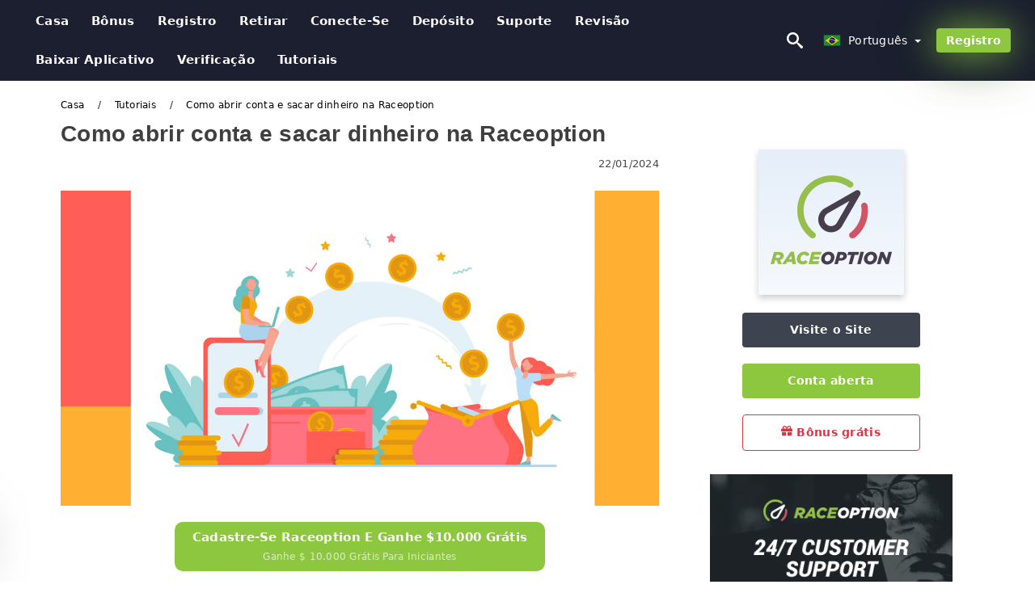

--- FILE ---
content_type: text/html; charset=UTF-8
request_url: https://raceoption.top/pt/como-abrir-conta-e-sacar-dinheiro-na-raceoption-100459
body_size: 20007
content:
<!DOCTYPE html>
<html  lang="pt">

<head>
    <meta charset="utf-8">
    <meta http-equiv="Content-Language" content="pt" />
    <meta name="viewport" content="width=device-width, initial-scale=1.0">
            <title>Como abrir conta e sacar dinheiro na Raceoption</title>
        <meta name="description" content="Como abrir uma conta Raceoption Como abrir conta O registo na plataforma é um processo simples que consiste em apenas alguns cliques. Clique em" />
        <meta itemprop="image" content="https://raceoption.top/images/raceoption/1676516223418/large/how-to-open-account-and-withdraw-money-at-raceoption.jpg" />
        <link rel="canonical" href="https://raceoption.top/pt/como-abrir-conta-e-sacar-dinheiro-na-raceoption-100459" />
        <link href="https://raceoption.top/favicon.ico" rel="shortcut icon" type="image/x-icon" />
        <meta name="twitter:card" content="summary" />
        <meta name="twitter:description" content="Como abrir uma conta Raceoption Como abrir conta O registo na plataforma é um processo simples que consiste em apenas alguns cliques. Clique em" />
        <meta name="twitter:title" content="Como abrir conta e sacar dinheiro na Raceoption" />
        <meta name="twitter:image" content="https://raceoption.top/images/raceoption/1676516223418/large/how-to-open-account-and-withdraw-money-at-raceoption.jpg" />
        <meta name="twitter:site" content="@raceoption-top">
        <meta name="twitter:creator" content="@raceoption-top">
        <meta property="og:type" content="article" />
        <meta property="og:locale" content="pt" />
        <meta property="og:site_name" content="Raceoption" />
        <meta property="og:url" itemprop="url" content="https://raceoption.top/pt/como-abrir-conta-e-sacar-dinheiro-na-raceoption-100459" />
        <meta property="og:image" content="https://raceoption.top/images/raceoption/1676516223418/large/how-to-open-account-and-withdraw-money-at-raceoption.jpg" />
        <meta property="og:title" content="Como abrir conta e sacar dinheiro na Raceoption" />
        <meta property="og:description" content="Como abrir uma conta Raceoption Como abrir conta O registo na plataforma é um processo simples que consiste em apenas alguns cliques. Clique em" />
                    <meta property="og:updated_time" content="2024-01-22T18:55:01-08:00" />
            <meta property="article:published_time" content="2024-01-22T18:55:01-08:00" />
            <meta property="article:modified_time" content="2024-01-22T18:55:01-08:00" />
                            <meta name="robots" content="index, follow" />
                <meta name="theme-color" content="#000000" />
        <link rel="icon" href="https://raceoption.top/img/favicon/favicon_48x48.png" type="image/png">
        <link rel="apple-touch-icon" href="https://raceoption.top/img/favicon/app_72x72.png">
        <link rel="apple-touch-icon" sizes="114x114" href="https://raceoption.top/img/favicon/app_114x114.png">
                            <script type="application/ld+json">
                {"@context":"https://schema.org","@type":"Article","mainEntityOfPage":{"@type":"WebPage","@id":"https://raceoption.top/pt/como-abrir-conta-e-sacar-dinheiro-na-raceoption-100459/"},"headline":"Como abrir conta e sacar dinheiro na Raceoption","description":"Como abrir uma conta Raceoption Como abrir conta O registo na plataforma é um processo simples que consiste em apenas alguns cliques. Clique em","image":{"@type":"ImageObject","url":"https://raceoption.top/images/raceoption/1676516223418/original/how-to-open-account-and-withdraw-money-at-raceoption.jpg","width":1400,"height":700},"author":{"@type":"Person","name":"Raceoption Português","url":"https://raceoption.top/img/admin.png"},"publisher":{"@type":"Organization","name":"Raceoption Português","logo":{"@type":"ImageObject","url":"https://raceoption.top/img/logo.png","width":250,"height":30}},"datePublished":"2024-01-22T18:55:01-08:00","dateModified":"2024-01-22T18:55:01-08:00","inLanguage":"pt"}            </script>
                            <script type="application/ld+json">
                {"@context":"https://schema.org","@type":"BreadcrumbList","itemListElement":[{"@type":"ListItem","position":1,"name":"Raceoption Português","item":"https://raceoption.top/pt/"},{"@type":"ListItem","position":2,"name":"Tutoriais","item":"https://raceoption.top/pt/tutoriais/"},{"@type":"ListItem","position":3,"name":"Como abrir conta e sacar dinheiro na Raceoption","item":"https://raceoption.top/pt/como-abrir-conta-e-sacar-dinheiro-na-raceoption-100459/"}]}            </script>
                        <!-- Google Tag Manager -->
<script>(function(w,d,s,l,i){w[l]=w[l]||[];w[l].push({'gtm.start':
new Date().getTime(),event:'gtm.js'});var f=d.getElementsByTagName(s)[0],
j=d.createElement(s),dl=l!='dataLayer'?'&l='+l:'';j.async=true;j.src=
'https://www.googletagmanager.com/gtm.js?id='+i+dl;f.parentNode.insertBefore(j,f);
})(window,document,'script','dataLayer','GTM-PM33V53');</script>
<!-- End Google Tag Manager -->    <link rel="stylesheet" href="https://raceoption.top/css/main/bootstrap3.min.css">
    <link rel="stylesheet" href="https://raceoption.top/css/main/custom.css">
    <script src="https://raceoption.top/js/main/jquery.js"></script>
    <script type='text/javascript'>
        var language = "pt";
        var isRotate = "";
        var ajaxUrl = "https://raceoption.top/";
        var ajaxUrlLanguage = "https://raceoption.top/pt/";
        var searchText = "text";
        var isDetail = "1";
        var isIndex = "0";
        var post_code = "";
        if (isDetail == 1) {
            post_code = "100459";
        }
        var gillion = {
            "siteurl": "",
            "loggedin": "",
            "page_loader": "1",
            "notice": "enable",
            "header_animation_dropdown_delay": "1000",
            "header_animation_dropdown": "easeOutQuint",
            "header_animation_dropdown_speed": "300",
            "lightbox_opacity": "0.88",
            "lightbox_transition": "elastic",
            "page_numbers_prev": "Previous",
            "page_numbers_next": "Next",
            "rtl_support": "",
            "footer_parallax": "",
            "social_share": "{\"email\":true,\"twitter\":true,\"facebook\":true,\"whatsapp\":true,\"vkontakte\":true,\"telegram\":true}",
            "text_show_all": "Show All",
            "platform_url": ""
        };
    </script>
</head>

<body class=" home page-template-default page page-id-27183 sh-body-header-sticky sh-bookmarks-style_title sh-title-style1 sh-section-tabs-style1 sh-carousel-style1 sh-carousel-position-title sh-post-categories-style2 sh-review-style1 sh-meta-order-bottom sh-categories-position-image sh-media-icon-style1 sh-wc-labels-off wpb-js-composer js-comp-ver-6.1 vc_responsive">
    <!-- Google Tag Manager (noscript) -->
<noscript><iframe src="https://www.googletagmanager.com/ns.html?id=GTM-PM33V53"
height="0" width="0" style="display:none;visibility:hidden"></iframe></noscript>
<!-- End Google Tag Manager (noscript) -->    <div id="page-container" class=" directionLTR">
        <div class="off-canvas-overlay"></div>
<aside class="off-canvas general-sidebar hide">
    <div class="main-panel navbar-general ">
        <div class="logo-mobile">
            <a title="raceoption.top" href="https://raceoption.top/pt/" class="header-logo-container">
                
<img class="img-fill lazyload logo sh-standard-logo" src="[data-uri]" data-src="https://raceoption.top/img/logo.png" alt="Raceoption" title="Raceoption">
<noscript>
<img class="img-fill img-noscript logo sh-standard-logo" src="https://raceoption.top/img/logo.png" alt="Raceoption" title="Raceoption">
</noscript>            </a>
        </div>
        <div class="sidebar-close">
            <div class="btn off-canvas-toggle btn-span-cl">
                <i class="fa fa-times-circle"></i>
                <svg class="svg-inline--fa" xmlns="http://www.w3.org/2000/svg" viewBox="0 0 512 512">
                    <path d="M256 0c-141.385 0-256 114.615-256 256s114.615 256 256 256 256-114.615 256-256-114.615-256-256-256zM256 464c-114.875 0-208-93.125-208-208s93.125-208 208-208 208 93.125 208 208-93.125 208-208 208z"></path>
                    <path d="M336 128l-80 80-80-80-48 48 80 80-80 80 48 48 80-80 80 80 48-48-80-80 80-80z"></path>
                </svg>
            </div>
        </div>

    </div>

    <div class="sidebar-nav-panel navbar-general">
        <ul id="mobile-menu" class="mobile-menu nav navbar-nav ">
                                <li itemscope="itemscope" itemtype="https://www.schema.org/SiteNavigationElement" class="menu-item menu-item-type-taxonomy menu-item-object-category menu-item-30146 text-capitalize ">
                        <a title="Casa" href="https://raceoption.top/pt/">Casa</a>
                    </li>
                                    <li itemscope="itemscope" itemtype="https://www.schema.org/SiteNavigationElement" class="menu-item menu-item-type-taxonomy menu-item-object-category menu-item-30146 text-capitalize ">
                        <a title="Bônus" href="https://raceoption.top/pt/bonus">Bônus</a>
                    </li>
                                    <li itemscope="itemscope" itemtype="https://www.schema.org/SiteNavigationElement" class="menu-item menu-item-type-taxonomy menu-item-object-category menu-item-30146 text-capitalize ">
                        <a title="Registro" href="https://raceoption.top/pt/registro">Registro</a>
                    </li>
                                    <li itemscope="itemscope" itemtype="https://www.schema.org/SiteNavigationElement" class="menu-item menu-item-type-taxonomy menu-item-object-category menu-item-30146 text-capitalize ">
                        <a title="Retirar" href="https://raceoption.top/pt/retirar">Retirar</a>
                    </li>
                                    <li itemscope="itemscope" itemtype="https://www.schema.org/SiteNavigationElement" class="menu-item menu-item-type-taxonomy menu-item-object-category menu-item-30146 text-capitalize ">
                        <a title="Conecte-se" href="https://raceoption.top/pt/conecte-se">Conecte-se</a>
                    </li>
                                    <li itemscope="itemscope" itemtype="https://www.schema.org/SiteNavigationElement" class="menu-item menu-item-type-taxonomy menu-item-object-category menu-item-30146 text-capitalize ">
                        <a title="Depósito" href="https://raceoption.top/pt/deposito">Depósito</a>
                    </li>
                                    <li itemscope="itemscope" itemtype="https://www.schema.org/SiteNavigationElement" class="menu-item menu-item-type-taxonomy menu-item-object-category menu-item-30146 text-capitalize ">
                        <a title="Suporte" href="https://raceoption.top/pt/suporte">Suporte</a>
                    </li>
                                    <li itemscope="itemscope" itemtype="https://www.schema.org/SiteNavigationElement" class="menu-item menu-item-type-taxonomy menu-item-object-category menu-item-30146 text-capitalize ">
                        <a title="Revisão" href="https://raceoption.top/pt/revisao">Revisão</a>
                    </li>
                                    <li itemscope="itemscope" itemtype="https://www.schema.org/SiteNavigationElement" class="menu-item menu-item-type-taxonomy menu-item-object-category menu-item-30146 text-capitalize ">
                        <a title="Baixar aplicativo" href="https://raceoption.top/pt/baixar-aplicativo">Baixar aplicativo</a>
                    </li>
                                    <li itemscope="itemscope" itemtype="https://www.schema.org/SiteNavigationElement" class="menu-item menu-item-type-taxonomy menu-item-object-category menu-item-30146 text-capitalize ">
                        <a title="Verificação" href="https://raceoption.top/pt/verificacao">Verificação</a>
                    </li>
                                    <li itemscope="itemscope" itemtype="https://www.schema.org/SiteNavigationElement" class="menu-item menu-item-type-taxonomy menu-item-object-category menu-item-30146 text-capitalize ">
                        <a title="Tutoriais" href="https://raceoption.top/pt/tutoriais">Tutoriais</a>
                    </li>
                        </ul>
    </div>
    <div class="bt-register-menu-mobile">
        <div class="button-fixed-menu">
            <div class=" su-button-animated-small">
    <a href="https://raceoption.top/pt/raceoption-register" title="Registrar Raceoption" rel="nofollow sponsored noopener" target="_blank" class="btn_start-trading ot-btn ">Registrar Raceoption    </a>
</div>
        </div>
    </div>
</aside>
<header class="primary-mobile">
    <nav class="navbar navbar-general navbar-fixed-top ">
        <div class="left-part">
            <ul class="nav">
                <li class="menu-item sh-nav-canas-sidebar">
                    <div class="off-canvas-toggle mobile-menu btn-span-cl">
                        <svg viewBox="0 0 24 24" width="24" height="24" fill="currentColor" class="btn-menu__icon">
                            <path d="M1 6C1 5.44772 1.44772 5 2 5H23C23.5523 5 24 5.44772 24 6C24 6.55228 23.5523 7 23 7H2C1.44772 7 1 6.55228 1 6Z"></path>
                            <path d="M1 12C1 11.4477 1.44772 11 2 11H13C13.5523 11 14 11.4477 14 12C14 12.5523 13.5523 13 13 13H2C1.44772 13 1 12.5523 1 12Z"></path>
                            <path d="M1 18C1 17.4477 1.44772 17 2 17H18C18.5523 17 19 17.4477 19 18C19 18.5523 18.5523 19 18 19H2C1.44772 19 1 18.5523 1 18Z"></path>
                        </svg>
                    </div>
                </li>
            </ul>
            <a title="raceoption.top" href="https://raceoption.top/pt/" class="header-logo-container">
                
<img class="img-fill lazyload logo sh-standard-logo" src="[data-uri]" data-src="https://raceoption.top/img/logo-mobile.png" alt="Raceoption" title="Raceoption">
<noscript>
<img class="img-fill img-noscript logo sh-standard-logo" src="https://raceoption.top/img/logo-mobile.png" alt="Raceoption" title="Raceoption">
</noscript>            </a>
        </div>
        <div class="right-part">
            <ul class="nav sh-nav navbar-right">
                <li class="menu-item sh-nav-search sh-nav-special">
                    <div title="search" class="btn-span-cl" >
                        <svg class="svg-inline--fa" xmlns="http://www.w3.org/2000/svg" viewBox="0 0 512 512">
                            <path d="M496.131 435.698l-121.276-103.147c-12.537-11.283-25.945-16.463-36.776-15.963 28.628-33.534 45.921-77.039 45.921-124.588 0-106.039-85.961-192-192-192s-192 85.961-192 192 85.961 192 192 192c47.549 0 91.054-17.293 124.588-45.922-0.5 10.831 4.68 24.239 15.963 36.776l103.147 121.276c17.661 19.623 46.511 21.277 64.11 3.678s15.946-46.449-3.677-64.11zM192 320c-70.692 0-128-57.308-128-128s57.308-128 128-128 128 57.308 128 128-57.307 128-128 128z"></path>
                        </svg>
                    </div>
                </li>
                <li class="dropdown">
                    
<li class="dropdown  dropdown-language  ">
        <a href="#" class="dropdown-toggle popover-lang" style="display: initial">
         <div class="img-fill lazyload wpml-ls-flag flag-bg flag-bg-small  flag-bg-pt"
             data-src="https://raceoption.top/img/flag/flags.png" >
        </div>
        <noscript>
        <div class="img-fill img-noscript wpml-ls-flag flag-bg flag-bg-small  flag-bg-pt" style="background-image: url(https://raceoption.top/img/flag/flags.png);">
        </div>
        </noscript>
        
        <span style="text-transform: capitalize;"> Português </span> 
        <span class="caret"></span>

    </a>
            <ul class="dropdown-menu " style="display: none;">	
                            <li class="lang-item lang-item-6 lang-item-ru lang-item-first">
                      <a  title="How to Open Account and Withdraw Money at Raceoption" lang="en" hreflang="en" href="https://raceoption.top/how-to-open-account-and-withdraw-money-at-raceoption-100459">
                        <div class="img-fill lazyload wpml-ls-flag flag-bg flag-bg-small  flag-bg-en"
                             data-src="https://raceoption.top/img/flag/flags.png" >
                        </div>
                        <noscript>
                        <div class="img-fill img-noscript wpml-ls-flag flag-bg flag-bg-small  flag-bg-en" style="background-image: url(https://raceoption.top/img/flag/flags.png);">
                        </div>
                        </noscript>
                        <span>English</span>
                    </a>
                </li>
                                <li class="lang-item lang-item-6 lang-item-ru lang-item-first">
                      <a  title="كيفية فتح حساب وسحب الأموال في Raceoption " lang="ar" hreflang="ar" href="https://raceoption.top/ar/kyfy-fth-hsab-oshb-alamoal-fy-raceoption-100459">
                        <div class="img-fill lazyload wpml-ls-flag flag-bg flag-bg-small  flag-bg-ar"
                             data-src="https://raceoption.top/img/flag/flags.png" >
                        </div>
                        <noscript>
                        <div class="img-fill img-noscript wpml-ls-flag flag-bg flag-bg-small  flag-bg-ar" style="background-image: url(https://raceoption.top/img/flag/flags.png);">
                        </div>
                        </noscript>
                        <span>العربيّة</span>
                    </a>
                </li>
                                <li class="lang-item lang-item-6 lang-item-ru lang-item-first">
                      <a  title="如何在 Raceoption 开户和取款" lang="zh" hreflang="zh" href="https://raceoption.top/zh/ru-he-zai-raceoption-kai-hu-he-qu-kuan-100459">
                        <div class="img-fill lazyload wpml-ls-flag flag-bg flag-bg-small  flag-bg-zh"
                             data-src="https://raceoption.top/img/flag/flags.png" >
                        </div>
                        <noscript>
                        <div class="img-fill img-noscript wpml-ls-flag flag-bg flag-bg-small  flag-bg-zh" style="background-image: url(https://raceoption.top/img/flag/flags.png);">
                        </div>
                        </noscript>
                        <span>简体中文</span>
                    </a>
                </li>
                                <li class="lang-item lang-item-6 lang-item-ru lang-item-first">
                      <a  title=" Raceoption पर खाता कैसे खोलें और पैसे कैसे निकालें" lang="hi" hreflang="hi" href="https://raceoption.top/hi/raceoption-para-khaaataaa-kaaisae-khaolen-oura-paaisae-kaaisae-naikaaalen-100459">
                        <div class="img-fill lazyload wpml-ls-flag flag-bg flag-bg-small  flag-bg-hi"
                             data-src="https://raceoption.top/img/flag/flags.png" >
                        </div>
                        <noscript>
                        <div class="img-fill img-noscript wpml-ls-flag flag-bg flag-bg-small  flag-bg-hi" style="background-image: url(https://raceoption.top/img/flag/flags.png);">
                        </div>
                        </noscript>
                        <span>हिन्दी</span>
                    </a>
                </li>
                                <li class="lang-item lang-item-6 lang-item-ru lang-item-first">
                      <a  title="Cara Membuka Akun dan Menarik Uang di Raceoption" lang="id" hreflang="id" href="https://raceoption.top/id/cara-membuka-akun-dan-menarik-uang-di-raceoption-100459">
                        <div class="img-fill lazyload wpml-ls-flag flag-bg flag-bg-small  flag-bg-id"
                             data-src="https://raceoption.top/img/flag/flags.png" >
                        </div>
                        <noscript>
                        <div class="img-fill img-noscript wpml-ls-flag flag-bg flag-bg-small  flag-bg-id" style="background-image: url(https://raceoption.top/img/flag/flags.png);">
                        </div>
                        </noscript>
                        <span>Indonesia</span>
                    </a>
                </li>
                                <li class="lang-item lang-item-6 lang-item-ru lang-item-first">
                      <a  title="Cara Membuka Akaun dan Mengeluarkan Wang di Raceoption" lang="ms" hreflang="ms" href="https://raceoption.top/ms/cara-membuka-akaun-dan-mengeluarkan-wang-di-raceoption-100459">
                        <div class="img-fill lazyload wpml-ls-flag flag-bg flag-bg-small  flag-bg-ms"
                             data-src="https://raceoption.top/img/flag/flags.png" >
                        </div>
                        <noscript>
                        <div class="img-fill img-noscript wpml-ls-flag flag-bg flag-bg-small  flag-bg-ms" style="background-image: url(https://raceoption.top/img/flag/flags.png);">
                        </div>
                        </noscript>
                        <span>Melayu</span>
                    </a>
                </li>
                                <li class="lang-item lang-item-6 lang-item-ru lang-item-first">
                      <a  title="نحوه باز کردن حساب و برداشت پول در Raceoption " lang="fa" hreflang="fa" href="https://raceoption.top/fa/nhoh-baz-krdn-hsab-o-brdasht-pol-dr-raceoption-100459">
                        <div class="img-fill lazyload wpml-ls-flag flag-bg flag-bg-small  flag-bg-fa"
                             data-src="https://raceoption.top/img/flag/flags.png" >
                        </div>
                        <noscript>
                        <div class="img-fill img-noscript wpml-ls-flag flag-bg flag-bg-small  flag-bg-fa" style="background-image: url(https://raceoption.top/img/flag/flags.png);">
                        </div>
                        </noscript>
                        <span>فارسی</span>
                    </a>
                </li>
                                <li class="lang-item lang-item-6 lang-item-ru lang-item-first">
                      <a  title=" Raceoption پر اکاؤنٹ کھولنے اور رقم نکالنے کا طریقہ" lang="ur" hreflang="ur" href="https://raceoption.top/ur/raceoption-pr-akaontt-kholny-aor-rkm-nkalny-ka-trykh-100459">
                        <div class="img-fill lazyload wpml-ls-flag flag-bg flag-bg-small  flag-bg-ur"
                             data-src="https://raceoption.top/img/flag/flags.png" >
                        </div>
                        <noscript>
                        <div class="img-fill img-noscript wpml-ls-flag flag-bg flag-bg-small  flag-bg-ur" style="background-image: url(https://raceoption.top/img/flag/flags.png);">
                        </div>
                        </noscript>
                        <span>اردو</span>
                    </a>
                </li>
                                <li class="lang-item lang-item-6 lang-item-ru lang-item-first">
                      <a  title=" Raceoption -এ কীভাবে অ্যাকাউন্ট খুলবেন এবং অর্থ উত্তোলন করবেন" lang="bn" hreflang="bn" href="https://raceoption.top/bn/raceoption-e-keevabe-ozakaunt-khulben-ebng-orth-uttoln-krben-100459">
                        <div class="img-fill lazyload wpml-ls-flag flag-bg flag-bg-small  flag-bg-bn"
                             data-src="https://raceoption.top/img/flag/flags.png" >
                        </div>
                        <noscript>
                        <div class="img-fill img-noscript wpml-ls-flag flag-bg flag-bg-small  flag-bg-bn" style="background-image: url(https://raceoption.top/img/flag/flags.png);">
                        </div>
                        </noscript>
                        <span>বাংলা</span>
                    </a>
                </li>
                                <li class="lang-item lang-item-6 lang-item-ru lang-item-first">
                      <a  title="วิธีเปิดบัญชีและถอนเงินที่ Raceoption" lang="th" hreflang="th" href="https://raceoption.top/th/withiiepidbaychiiaelath-nenginthii-raceoption-100459">
                        <div class="img-fill lazyload wpml-ls-flag flag-bg flag-bg-small  flag-bg-th"
                             data-src="https://raceoption.top/img/flag/flags.png" >
                        </div>
                        <noscript>
                        <div class="img-fill img-noscript wpml-ls-flag flag-bg flag-bg-small  flag-bg-th" style="background-image: url(https://raceoption.top/img/flag/flags.png);">
                        </div>
                        </noscript>
                        <span>ไทย</span>
                    </a>
                </li>
                                <li class="lang-item lang-item-6 lang-item-ru lang-item-first">
                      <a  title="Cách mở tài khoản và rút tiền tại Raceoption" lang="vi" hreflang="vi" href="https://raceoption.top/vi/cach-mo-tai-khoan-va-rut-tien-tai-raceoption-100459">
                        <div class="img-fill lazyload wpml-ls-flag flag-bg flag-bg-small  flag-bg-vi"
                             data-src="https://raceoption.top/img/flag/flags.png" >
                        </div>
                        <noscript>
                        <div class="img-fill img-noscript wpml-ls-flag flag-bg flag-bg-small  flag-bg-vi" style="background-image: url(https://raceoption.top/img/flag/flags.png);">
                        </div>
                        </noscript>
                        <span>Tiếng Việt</span>
                    </a>
                </li>
                                <li class="lang-item lang-item-6 lang-item-ru lang-item-first">
                      <a  title="Как открыть счет и вывести деньги на Raceoption" lang="ru" hreflang="ru" href="https://raceoption.top/ru/kak-otkryt-scet-i-vyvesti-dengi-na-raceoption-100459">
                        <div class="img-fill lazyload wpml-ls-flag flag-bg flag-bg-small  flag-bg-ru"
                             data-src="https://raceoption.top/img/flag/flags.png" >
                        </div>
                        <noscript>
                        <div class="img-fill img-noscript wpml-ls-flag flag-bg flag-bg-small  flag-bg-ru" style="background-image: url(https://raceoption.top/img/flag/flags.png);">
                        </div>
                        </noscript>
                        <span>Русский</span>
                    </a>
                </li>
                                <li class="lang-item lang-item-6 lang-item-ru lang-item-first">
                      <a  title="Raceoption에서 계좌를 개설하고 돈을 인출하는 방법" lang="ko" hreflang="ko" href="https://raceoption.top/ko/raceoptioneseo-gyejwareul-gaeseolhago-doneul-inculhaneun-bangbeob-100459">
                        <div class="img-fill lazyload wpml-ls-flag flag-bg flag-bg-small  flag-bg-ko"
                             data-src="https://raceoption.top/img/flag/flags.png" >
                        </div>
                        <noscript>
                        <div class="img-fill img-noscript wpml-ls-flag flag-bg flag-bg-small  flag-bg-ko" style="background-image: url(https://raceoption.top/img/flag/flags.png);">
                        </div>
                        </noscript>
                        <span>한국어</span>
                    </a>
                </li>
                                <li class="lang-item lang-item-6 lang-item-ru lang-item-first">
                      <a  title="Raceoption で口座を開設してお金を引き出す方法" lang="ja" hreflang="ja" href="https://raceoption.top/ja/raceoption-dekou-zuo-wokai-she-shiteojin-woyin-kichu-sufang-fa-100459">
                        <div class="img-fill lazyload wpml-ls-flag flag-bg flag-bg-small  flag-bg-ja"
                             data-src="https://raceoption.top/img/flag/flags.png" >
                        </div>
                        <noscript>
                        <div class="img-fill img-noscript wpml-ls-flag flag-bg flag-bg-small  flag-bg-ja" style="background-image: url(https://raceoption.top/img/flag/flags.png);">
                        </div>
                        </noscript>
                        <span>日本語</span>
                    </a>
                </li>
                                <li class="lang-item lang-item-6 lang-item-ru lang-item-first">
                      <a  title="Cómo abrir una cuenta y retirar dinero en Raceoption" lang="es" hreflang="es" href="https://raceoption.top/es/como-abrir-una-cuenta-y-retirar-dinero-en-raceoption-100459">
                        <div class="img-fill lazyload wpml-ls-flag flag-bg flag-bg-small  flag-bg-es"
                             data-src="https://raceoption.top/img/flag/flags.png" >
                        </div>
                        <noscript>
                        <div class="img-fill img-noscript wpml-ls-flag flag-bg flag-bg-small  flag-bg-es" style="background-image: url(https://raceoption.top/img/flag/flags.png);">
                        </div>
                        </noscript>
                        <span>Español</span>
                    </a>
                </li>
                                <li class="lang-item lang-item-6 lang-item-ru lang-item-first">
                      <a  title="Come aprire un conto e prelevare denaro su Raceoption" lang="it" hreflang="it" href="https://raceoption.top/it/come-aprire-un-conto-e-prelevare-denaro-su-raceoption-100459">
                        <div class="img-fill lazyload wpml-ls-flag flag-bg flag-bg-small  flag-bg-it"
                             data-src="https://raceoption.top/img/flag/flags.png" >
                        </div>
                        <noscript>
                        <div class="img-fill img-noscript wpml-ls-flag flag-bg flag-bg-small  flag-bg-it" style="background-image: url(https://raceoption.top/img/flag/flags.png);">
                        </div>
                        </noscript>
                        <span>Italiano</span>
                    </a>
                </li>
                                <li class="lang-item lang-item-6 lang-item-ru lang-item-first">
                      <a  title="Comment ouvrir un compte et retirer de l'argent sur Raceoption" lang="fr" hreflang="fr" href="https://raceoption.top/fr/comment-ouvrir-un-compte-et-retirer-de-largent-sur-raceoption-100459">
                        <div class="img-fill lazyload wpml-ls-flag flag-bg flag-bg-small  flag-bg-fr"
                             data-src="https://raceoption.top/img/flag/flags.png" >
                        </div>
                        <noscript>
                        <div class="img-fill img-noscript wpml-ls-flag flag-bg flag-bg-small  flag-bg-fr" style="background-image: url(https://raceoption.top/img/flag/flags.png);">
                        </div>
                        </noscript>
                        <span>Français</span>
                    </a>
                </li>
                                <li class="lang-item lang-item-6 lang-item-ru lang-item-first">
                      <a  title="So eröffnen Sie ein Konto und heben Geld bei Raceoption ab" lang="de" hreflang="de" href="https://raceoption.top/de/so-eroffnen-sie-ein-konto-und-heben-geld-bei-raceoption-ab-100459">
                        <div class="img-fill lazyload wpml-ls-flag flag-bg flag-bg-small  flag-bg-de"
                             data-src="https://raceoption.top/img/flag/flags.png" >
                        </div>
                        <noscript>
                        <div class="img-fill img-noscript wpml-ls-flag flag-bg flag-bg-small  flag-bg-de" style="background-image: url(https://raceoption.top/img/flag/flags.png);">
                        </div>
                        </noscript>
                        <span>Deutsch</span>
                    </a>
                </li>
                                <li class="lang-item lang-item-6 lang-item-ru lang-item-first">
                      <a  title="Raceoption'da Hesap Açma ve Para Çekme" lang="tr" hreflang="tr" href="https://raceoption.top/tr/raceoptionda-hesap-acma-ve-para-cekme-100459">
                        <div class="img-fill lazyload wpml-ls-flag flag-bg flag-bg-small  flag-bg-tr"
                             data-src="https://raceoption.top/img/flag/flags.png" >
                        </div>
                        <noscript>
                        <div class="img-fill img-noscript wpml-ls-flag flag-bg flag-bg-small  flag-bg-tr" style="background-image: url(https://raceoption.top/img/flag/flags.png);">
                        </div>
                        </noscript>
                        <span>Türkçe</span>
                    </a>
                </li>
                        </ul>
    </li>                    </li>
            </ul>
        </div>
    </nav>
</header>        <header class="primary-desktop">
    <nav class="navbar navbar-general navbar-fixed-top  ">
        <div class="nav-menu-width">
            <div class="left-part">
                <div class="logo-container navbar-header">
                    <a class="header-logo-container" href="https://raceoption.top/pt/" title="Raceoption">
                        <div class="sh-copyrights-logo">
                            
<img class="img-fill lazyload logo sh-standard-logo" src="[data-uri]" data-src="https://raceoption.top/img/logo.png" alt="Raceoption" title="Raceoption">
<noscript>
<img class="img-fill img-noscript logo sh-standard-logo" src="https://raceoption.top/img/logo.png" alt="Raceoption" title="Raceoption">
</noscript>                        </div>
                    </a>
                </div>
                <div class="general-menu-container collapse navbar-collapse">
                    <ul id="menu-main-menu-en" class="nav navbar-nav sh-nav">
                                                        <li itemscope="itemscope" itemtype="https://www.schema.org/SiteNavigationElement" class="menu-item menu-item-type-taxonomy menu-item-object-category menu-item-30146 text-capitalize">
                                    <a title="Casa" href="https://raceoption.top/pt/">Casa</a>
                                </li>
                                                            <li itemscope="itemscope" itemtype="https://www.schema.org/SiteNavigationElement" class="menu-item menu-item-type-taxonomy menu-item-object-category menu-item-30146 text-capitalize">
                                    <a title="Bônus" href="https://raceoption.top/pt/bonus">Bônus</a>
                                </li>
                                                            <li itemscope="itemscope" itemtype="https://www.schema.org/SiteNavigationElement" class="menu-item menu-item-type-taxonomy menu-item-object-category menu-item-30146 text-capitalize">
                                    <a title="Registro" href="https://raceoption.top/pt/registro">Registro</a>
                                </li>
                                                            <li itemscope="itemscope" itemtype="https://www.schema.org/SiteNavigationElement" class="menu-item menu-item-type-taxonomy menu-item-object-category menu-item-30146 text-capitalize">
                                    <a title="Retirar" href="https://raceoption.top/pt/retirar">Retirar</a>
                                </li>
                                                            <li itemscope="itemscope" itemtype="https://www.schema.org/SiteNavigationElement" class="menu-item menu-item-type-taxonomy menu-item-object-category menu-item-30146 text-capitalize">
                                    <a title="Conecte-se" href="https://raceoption.top/pt/conecte-se">Conecte-se</a>
                                </li>
                                                            <li itemscope="itemscope" itemtype="https://www.schema.org/SiteNavigationElement" class="menu-item menu-item-type-taxonomy menu-item-object-category menu-item-30146 text-capitalize">
                                    <a title="Depósito" href="https://raceoption.top/pt/deposito">Depósito</a>
                                </li>
                                                            <li itemscope="itemscope" itemtype="https://www.schema.org/SiteNavigationElement" class="menu-item menu-item-type-taxonomy menu-item-object-category menu-item-30146 text-capitalize">
                                    <a title="Suporte" href="https://raceoption.top/pt/suporte">Suporte</a>
                                </li>
                                                            <li itemscope="itemscope" itemtype="https://www.schema.org/SiteNavigationElement" class="menu-item menu-item-type-taxonomy menu-item-object-category menu-item-30146 text-capitalize">
                                    <a title="Revisão" href="https://raceoption.top/pt/revisao">Revisão</a>
                                </li>
                                                            <li itemscope="itemscope" itemtype="https://www.schema.org/SiteNavigationElement" class="menu-item menu-item-type-taxonomy menu-item-object-category menu-item-30146 text-capitalize">
                                    <a title="Baixar aplicativo" href="https://raceoption.top/pt/baixar-aplicativo">Baixar aplicativo</a>
                                </li>
                                                            <li itemscope="itemscope" itemtype="https://www.schema.org/SiteNavigationElement" class="menu-item menu-item-type-taxonomy menu-item-object-category menu-item-30146 text-capitalize">
                                    <a title="Verificação" href="https://raceoption.top/pt/verificacao">Verificação</a>
                                </li>
                                                            <li itemscope="itemscope" itemtype="https://www.schema.org/SiteNavigationElement" class="menu-item menu-item-type-taxonomy menu-item-object-category menu-item-30146 text-capitalize">
                                    <a title="Tutoriais" href="https://raceoption.top/pt/tutoriais">Tutoriais</a>
                                </li>
                                                </ul>
                </div> 
            </div>
                        <div class="right-part ">
                <ul class="nav sh-nav navbar-right">
                    <li class="menu-item sh-nav-search sh-nav-special"><div title="search" class="btn-span-cl" >
                            <svg class="svg-inline--fa" xmlns="http://www.w3.org/2000/svg" viewBox="0 0 512 512">
                                <path d="M496.131 435.698l-121.276-103.147c-12.537-11.283-25.945-16.463-36.776-15.963 28.628-33.534 45.921-77.039 45.921-124.588 0-106.039-85.961-192-192-192s-192 85.961-192 192 85.961 192 192 192c47.549 0 91.054-17.293 124.588-45.922-0.5 10.831 4.68 24.239 15.963 36.776l103.147 121.276c17.661 19.623 46.511 21.277 64.11 3.678s15.946-46.449-3.677-64.11zM192 320c-70.692 0-128-57.308-128-128s57.308-128 128-128 128 57.308 128 128-57.307 128-128 128z"></path> 
                            </svg>
                        </div>
                    </li>                                                
                    
<li class="dropdown  dropdown-language  ">
        <a href="#" class="dropdown-toggle popover-lang" style="display: initial">
         <div class="img-fill lazyload wpml-ls-flag flag-bg flag-bg-small  flag-bg-pt"
             data-src="https://raceoption.top/img/flag/flags.png" >
        </div>
        <noscript>
        <div class="img-fill img-noscript wpml-ls-flag flag-bg flag-bg-small  flag-bg-pt" style="background-image: url(https://raceoption.top/img/flag/flags.png);">
        </div>
        </noscript>
        
        <span style="text-transform: capitalize;"> Português </span> 
        <span class="caret"></span>

    </a>
            <ul class="dropdown-menu " style="display: none;">	
                            <li class="lang-item lang-item-6 lang-item-ru lang-item-first">
                      <a  title="How to Open Account and Withdraw Money at Raceoption" lang="en" hreflang="en" href="https://raceoption.top/how-to-open-account-and-withdraw-money-at-raceoption-100459">
                        <div class="img-fill lazyload wpml-ls-flag flag-bg flag-bg-small  flag-bg-en"
                             data-src="https://raceoption.top/img/flag/flags.png" >
                        </div>
                        <noscript>
                        <div class="img-fill img-noscript wpml-ls-flag flag-bg flag-bg-small  flag-bg-en" style="background-image: url(https://raceoption.top/img/flag/flags.png);">
                        </div>
                        </noscript>
                        <span>English</span>
                    </a>
                </li>
                                <li class="lang-item lang-item-6 lang-item-ru lang-item-first">
                      <a  title="كيفية فتح حساب وسحب الأموال في Raceoption " lang="ar" hreflang="ar" href="https://raceoption.top/ar/kyfy-fth-hsab-oshb-alamoal-fy-raceoption-100459">
                        <div class="img-fill lazyload wpml-ls-flag flag-bg flag-bg-small  flag-bg-ar"
                             data-src="https://raceoption.top/img/flag/flags.png" >
                        </div>
                        <noscript>
                        <div class="img-fill img-noscript wpml-ls-flag flag-bg flag-bg-small  flag-bg-ar" style="background-image: url(https://raceoption.top/img/flag/flags.png);">
                        </div>
                        </noscript>
                        <span>العربيّة</span>
                    </a>
                </li>
                                <li class="lang-item lang-item-6 lang-item-ru lang-item-first">
                      <a  title="如何在 Raceoption 开户和取款" lang="zh" hreflang="zh" href="https://raceoption.top/zh/ru-he-zai-raceoption-kai-hu-he-qu-kuan-100459">
                        <div class="img-fill lazyload wpml-ls-flag flag-bg flag-bg-small  flag-bg-zh"
                             data-src="https://raceoption.top/img/flag/flags.png" >
                        </div>
                        <noscript>
                        <div class="img-fill img-noscript wpml-ls-flag flag-bg flag-bg-small  flag-bg-zh" style="background-image: url(https://raceoption.top/img/flag/flags.png);">
                        </div>
                        </noscript>
                        <span>简体中文</span>
                    </a>
                </li>
                                <li class="lang-item lang-item-6 lang-item-ru lang-item-first">
                      <a  title=" Raceoption पर खाता कैसे खोलें और पैसे कैसे निकालें" lang="hi" hreflang="hi" href="https://raceoption.top/hi/raceoption-para-khaaataaa-kaaisae-khaolen-oura-paaisae-kaaisae-naikaaalen-100459">
                        <div class="img-fill lazyload wpml-ls-flag flag-bg flag-bg-small  flag-bg-hi"
                             data-src="https://raceoption.top/img/flag/flags.png" >
                        </div>
                        <noscript>
                        <div class="img-fill img-noscript wpml-ls-flag flag-bg flag-bg-small  flag-bg-hi" style="background-image: url(https://raceoption.top/img/flag/flags.png);">
                        </div>
                        </noscript>
                        <span>हिन्दी</span>
                    </a>
                </li>
                                <li class="lang-item lang-item-6 lang-item-ru lang-item-first">
                      <a  title="Cara Membuka Akun dan Menarik Uang di Raceoption" lang="id" hreflang="id" href="https://raceoption.top/id/cara-membuka-akun-dan-menarik-uang-di-raceoption-100459">
                        <div class="img-fill lazyload wpml-ls-flag flag-bg flag-bg-small  flag-bg-id"
                             data-src="https://raceoption.top/img/flag/flags.png" >
                        </div>
                        <noscript>
                        <div class="img-fill img-noscript wpml-ls-flag flag-bg flag-bg-small  flag-bg-id" style="background-image: url(https://raceoption.top/img/flag/flags.png);">
                        </div>
                        </noscript>
                        <span>Indonesia</span>
                    </a>
                </li>
                                <li class="lang-item lang-item-6 lang-item-ru lang-item-first">
                      <a  title="Cara Membuka Akaun dan Mengeluarkan Wang di Raceoption" lang="ms" hreflang="ms" href="https://raceoption.top/ms/cara-membuka-akaun-dan-mengeluarkan-wang-di-raceoption-100459">
                        <div class="img-fill lazyload wpml-ls-flag flag-bg flag-bg-small  flag-bg-ms"
                             data-src="https://raceoption.top/img/flag/flags.png" >
                        </div>
                        <noscript>
                        <div class="img-fill img-noscript wpml-ls-flag flag-bg flag-bg-small  flag-bg-ms" style="background-image: url(https://raceoption.top/img/flag/flags.png);">
                        </div>
                        </noscript>
                        <span>Melayu</span>
                    </a>
                </li>
                                <li class="lang-item lang-item-6 lang-item-ru lang-item-first">
                      <a  title="نحوه باز کردن حساب و برداشت پول در Raceoption " lang="fa" hreflang="fa" href="https://raceoption.top/fa/nhoh-baz-krdn-hsab-o-brdasht-pol-dr-raceoption-100459">
                        <div class="img-fill lazyload wpml-ls-flag flag-bg flag-bg-small  flag-bg-fa"
                             data-src="https://raceoption.top/img/flag/flags.png" >
                        </div>
                        <noscript>
                        <div class="img-fill img-noscript wpml-ls-flag flag-bg flag-bg-small  flag-bg-fa" style="background-image: url(https://raceoption.top/img/flag/flags.png);">
                        </div>
                        </noscript>
                        <span>فارسی</span>
                    </a>
                </li>
                                <li class="lang-item lang-item-6 lang-item-ru lang-item-first">
                      <a  title=" Raceoption پر اکاؤنٹ کھولنے اور رقم نکالنے کا طریقہ" lang="ur" hreflang="ur" href="https://raceoption.top/ur/raceoption-pr-akaontt-kholny-aor-rkm-nkalny-ka-trykh-100459">
                        <div class="img-fill lazyload wpml-ls-flag flag-bg flag-bg-small  flag-bg-ur"
                             data-src="https://raceoption.top/img/flag/flags.png" >
                        </div>
                        <noscript>
                        <div class="img-fill img-noscript wpml-ls-flag flag-bg flag-bg-small  flag-bg-ur" style="background-image: url(https://raceoption.top/img/flag/flags.png);">
                        </div>
                        </noscript>
                        <span>اردو</span>
                    </a>
                </li>
                                <li class="lang-item lang-item-6 lang-item-ru lang-item-first">
                      <a  title=" Raceoption -এ কীভাবে অ্যাকাউন্ট খুলবেন এবং অর্থ উত্তোলন করবেন" lang="bn" hreflang="bn" href="https://raceoption.top/bn/raceoption-e-keevabe-ozakaunt-khulben-ebng-orth-uttoln-krben-100459">
                        <div class="img-fill lazyload wpml-ls-flag flag-bg flag-bg-small  flag-bg-bn"
                             data-src="https://raceoption.top/img/flag/flags.png" >
                        </div>
                        <noscript>
                        <div class="img-fill img-noscript wpml-ls-flag flag-bg flag-bg-small  flag-bg-bn" style="background-image: url(https://raceoption.top/img/flag/flags.png);">
                        </div>
                        </noscript>
                        <span>বাংলা</span>
                    </a>
                </li>
                                <li class="lang-item lang-item-6 lang-item-ru lang-item-first">
                      <a  title="วิธีเปิดบัญชีและถอนเงินที่ Raceoption" lang="th" hreflang="th" href="https://raceoption.top/th/withiiepidbaychiiaelath-nenginthii-raceoption-100459">
                        <div class="img-fill lazyload wpml-ls-flag flag-bg flag-bg-small  flag-bg-th"
                             data-src="https://raceoption.top/img/flag/flags.png" >
                        </div>
                        <noscript>
                        <div class="img-fill img-noscript wpml-ls-flag flag-bg flag-bg-small  flag-bg-th" style="background-image: url(https://raceoption.top/img/flag/flags.png);">
                        </div>
                        </noscript>
                        <span>ไทย</span>
                    </a>
                </li>
                                <li class="lang-item lang-item-6 lang-item-ru lang-item-first">
                      <a  title="Cách mở tài khoản và rút tiền tại Raceoption" lang="vi" hreflang="vi" href="https://raceoption.top/vi/cach-mo-tai-khoan-va-rut-tien-tai-raceoption-100459">
                        <div class="img-fill lazyload wpml-ls-flag flag-bg flag-bg-small  flag-bg-vi"
                             data-src="https://raceoption.top/img/flag/flags.png" >
                        </div>
                        <noscript>
                        <div class="img-fill img-noscript wpml-ls-flag flag-bg flag-bg-small  flag-bg-vi" style="background-image: url(https://raceoption.top/img/flag/flags.png);">
                        </div>
                        </noscript>
                        <span>Tiếng Việt</span>
                    </a>
                </li>
                                <li class="lang-item lang-item-6 lang-item-ru lang-item-first">
                      <a  title="Как открыть счет и вывести деньги на Raceoption" lang="ru" hreflang="ru" href="https://raceoption.top/ru/kak-otkryt-scet-i-vyvesti-dengi-na-raceoption-100459">
                        <div class="img-fill lazyload wpml-ls-flag flag-bg flag-bg-small  flag-bg-ru"
                             data-src="https://raceoption.top/img/flag/flags.png" >
                        </div>
                        <noscript>
                        <div class="img-fill img-noscript wpml-ls-flag flag-bg flag-bg-small  flag-bg-ru" style="background-image: url(https://raceoption.top/img/flag/flags.png);">
                        </div>
                        </noscript>
                        <span>Русский</span>
                    </a>
                </li>
                                <li class="lang-item lang-item-6 lang-item-ru lang-item-first">
                      <a  title="Raceoption에서 계좌를 개설하고 돈을 인출하는 방법" lang="ko" hreflang="ko" href="https://raceoption.top/ko/raceoptioneseo-gyejwareul-gaeseolhago-doneul-inculhaneun-bangbeob-100459">
                        <div class="img-fill lazyload wpml-ls-flag flag-bg flag-bg-small  flag-bg-ko"
                             data-src="https://raceoption.top/img/flag/flags.png" >
                        </div>
                        <noscript>
                        <div class="img-fill img-noscript wpml-ls-flag flag-bg flag-bg-small  flag-bg-ko" style="background-image: url(https://raceoption.top/img/flag/flags.png);">
                        </div>
                        </noscript>
                        <span>한국어</span>
                    </a>
                </li>
                                <li class="lang-item lang-item-6 lang-item-ru lang-item-first">
                      <a  title="Raceoption で口座を開設してお金を引き出す方法" lang="ja" hreflang="ja" href="https://raceoption.top/ja/raceoption-dekou-zuo-wokai-she-shiteojin-woyin-kichu-sufang-fa-100459">
                        <div class="img-fill lazyload wpml-ls-flag flag-bg flag-bg-small  flag-bg-ja"
                             data-src="https://raceoption.top/img/flag/flags.png" >
                        </div>
                        <noscript>
                        <div class="img-fill img-noscript wpml-ls-flag flag-bg flag-bg-small  flag-bg-ja" style="background-image: url(https://raceoption.top/img/flag/flags.png);">
                        </div>
                        </noscript>
                        <span>日本語</span>
                    </a>
                </li>
                                <li class="lang-item lang-item-6 lang-item-ru lang-item-first">
                      <a  title="Cómo abrir una cuenta y retirar dinero en Raceoption" lang="es" hreflang="es" href="https://raceoption.top/es/como-abrir-una-cuenta-y-retirar-dinero-en-raceoption-100459">
                        <div class="img-fill lazyload wpml-ls-flag flag-bg flag-bg-small  flag-bg-es"
                             data-src="https://raceoption.top/img/flag/flags.png" >
                        </div>
                        <noscript>
                        <div class="img-fill img-noscript wpml-ls-flag flag-bg flag-bg-small  flag-bg-es" style="background-image: url(https://raceoption.top/img/flag/flags.png);">
                        </div>
                        </noscript>
                        <span>Español</span>
                    </a>
                </li>
                                <li class="lang-item lang-item-6 lang-item-ru lang-item-first">
                      <a  title="Come aprire un conto e prelevare denaro su Raceoption" lang="it" hreflang="it" href="https://raceoption.top/it/come-aprire-un-conto-e-prelevare-denaro-su-raceoption-100459">
                        <div class="img-fill lazyload wpml-ls-flag flag-bg flag-bg-small  flag-bg-it"
                             data-src="https://raceoption.top/img/flag/flags.png" >
                        </div>
                        <noscript>
                        <div class="img-fill img-noscript wpml-ls-flag flag-bg flag-bg-small  flag-bg-it" style="background-image: url(https://raceoption.top/img/flag/flags.png);">
                        </div>
                        </noscript>
                        <span>Italiano</span>
                    </a>
                </li>
                                <li class="lang-item lang-item-6 lang-item-ru lang-item-first">
                      <a  title="Comment ouvrir un compte et retirer de l'argent sur Raceoption" lang="fr" hreflang="fr" href="https://raceoption.top/fr/comment-ouvrir-un-compte-et-retirer-de-largent-sur-raceoption-100459">
                        <div class="img-fill lazyload wpml-ls-flag flag-bg flag-bg-small  flag-bg-fr"
                             data-src="https://raceoption.top/img/flag/flags.png" >
                        </div>
                        <noscript>
                        <div class="img-fill img-noscript wpml-ls-flag flag-bg flag-bg-small  flag-bg-fr" style="background-image: url(https://raceoption.top/img/flag/flags.png);">
                        </div>
                        </noscript>
                        <span>Français</span>
                    </a>
                </li>
                                <li class="lang-item lang-item-6 lang-item-ru lang-item-first">
                      <a  title="So eröffnen Sie ein Konto und heben Geld bei Raceoption ab" lang="de" hreflang="de" href="https://raceoption.top/de/so-eroffnen-sie-ein-konto-und-heben-geld-bei-raceoption-ab-100459">
                        <div class="img-fill lazyload wpml-ls-flag flag-bg flag-bg-small  flag-bg-de"
                             data-src="https://raceoption.top/img/flag/flags.png" >
                        </div>
                        <noscript>
                        <div class="img-fill img-noscript wpml-ls-flag flag-bg flag-bg-small  flag-bg-de" style="background-image: url(https://raceoption.top/img/flag/flags.png);">
                        </div>
                        </noscript>
                        <span>Deutsch</span>
                    </a>
                </li>
                                <li class="lang-item lang-item-6 lang-item-ru lang-item-first">
                      <a  title="Raceoption'da Hesap Açma ve Para Çekme" lang="tr" hreflang="tr" href="https://raceoption.top/tr/raceoptionda-hesap-acma-ve-para-cekme-100459">
                        <div class="img-fill lazyload wpml-ls-flag flag-bg flag-bg-small  flag-bg-tr"
                             data-src="https://raceoption.top/img/flag/flags.png" >
                        </div>
                        <noscript>
                        <div class="img-fill img-noscript wpml-ls-flag flag-bg flag-bg-small  flag-bg-tr" style="background-image: url(https://raceoption.top/img/flag/flags.png);">
                        </div>
                        </noscript>
                        <span>Türkçe</span>
                    </a>
                </li>
                        </ul>
    </li>                                            <li class="menu-item ot-btn-wrapper">
                                                <div class=" su-button-animated-small">
    <a href="https://raceoption.top/pt/raceoption-register" title="Registrar Raceoption" rel="nofollow sponsored noopener" target="_blank" class="btn_start-trading ot-btn ">Registro    </a>
</div>
                    </li> 
                                    </ul>
            </div>
        </div>
    </nav>
</header>        <div class="sh-header-search-side  ">
    <div class="sh-header-search-side-container">
        <form method="get" class="sh-header-search-form" action="https://raceoption.top/">
            <label>
                <small>  </small>
                <input aria-label="search"  type="text"  name="s" value=""  class="sh-header-search-side-input  " placeholder="Digite uma palavra-chave para pesquisar..." />
            </label>
            <div class="sh-header-search sh-header-search-side-close">

                                    <svg class="svg-inline--fa svg-search" xmlns="http://www.w3.org/2000/svg" viewBox="0 0 512 512"> <path d="M496.131 435.698l-121.276-103.147c-12.537-11.283-25.945-16.463-36.776-15.963 28.628-33.534 45.921-77.039 45.921-124.588 0-106.039-85.961-192-192-192s-192 85.961-192 192 85.961 192 192 192c47.549 0 91.054-17.293 124.588-45.922-0.5 10.831 4.68 24.239 15.963 36.776l103.147 121.276c17.661 19.623 46.511 21.277 64.11 3.678s15.946-46.449-3.677-64.11zM192 320c-70.692 0-128-57.308-128-128s57.308-128 128-128 128 57.308 128 128-57.307 128-128 128z"></path> </svg>
                                <!--                <button class="btn btn-primary" style="padding: 5px 30px;" type="submit">
                                    <span> search </span>
                                </button>-->
            </div>
            <div class="sh-header-search sh-header-search-side-icon">
                                    <svg class="svg-inline--fa svg-close" xmlns="http://www.w3.org/2000/svg" viewBox="0 0 512 512"> 
                        <path d="M405 213v-42h-42v42h42zM405 277v-42h-42v42h42zM341 213v-42h-42v42h42zM341 277v-42h-42v42h42zM341 363v-43h-170v43h170zM149 213v-42h-42v42h42zM149 277v-42h-42v42h42zM171 235v42h42v-42h-42zM171 171v42h42v-42h-42zM235 235v42h42v-42h-42zM235 171v42h42v-42h-42zM427 107q17 0 29.5 12.5t12.5 29.5v214q0 17-12.5 29.5t-29.5 12.5h-342q-17 0-29.5-12.5t-12.5-29.5v-214q0-17 12.5-29.5t29.5-12.5h342z"></path>
                    </svg>
                            </div>
        </form>
    </div>
</div>        <div class="titlebar ">
    <div class="info-content">
        <div class=" l-header grid-bg info-button">
            <div class="container">
                <div class="mt-20 mb-20  button-register-header">
                    <div class="broker-custom-1004 su-button-animated-small">
    <a href="https://raceoption.top/pt/raceoption-register" title="Registrar Raceoption" rel="nofollow sponsored noopener" target="_blank" class="btn_start-trading ot-btn ">Registrar Raceoption    </a>
</div>
                </div>
            </div>
        </div>
        <div class="container info-breadcrump titlebar-height-micro">
            <div class="titlebar-title text-center">

                                                            <div class="title-level">
                            <div id="breadcrumbs" class="breadcrumb-trail breadcrumbs single-item-post  ">
                                                                                                            <span class="item-home">
                                            <a class="bread-link bread-home text-capitalize" href="https://raceoption.top/pt/" title="Casa">
                                                Casa                                            </a>
                                        </span>
                                                                                                            <span class="separator "> &gt; </span>
                                                                                                                <span class="item-home">
                                            <a class="bread-link bread-home text-capitalize" href="https://raceoption.top/pt/tutoriais/" title="Tutoriais">
                                                Tutoriais                                            </a>
                                        </span>
                                                                                                            <span class="separator item-current-breadcrumbs"> &gt; </span>
                                                                                                                <span class="item-current item-cat">
                                            <span class="bread-current bread-cat" title="146039">
                                                Como abrir conta e sacar dinheiro na Raceoption                                            </span>
                                        </span>
                                                                                                </div>
                        </div>
                                                            <div class="sh-clear"></div>
                                                </div>
        </div>
    </div>
</div>        <div id="wrapper" class="layout-default">
    <div class="content-container">
        <div class="container entry-content content-sticky">
            <div id="content-wrapper" class="content-wrapper-with-sidebar">
                <div id="content" class="content-layout  col-sm-8 col-xs-12 content-with-sidebar-right  ">
                                                            <div class="blog-single blog-style-single blog-style-single-share  blog-style-post-slider">
                        <article id="post-50502" class="post-item post-item-single post-50502 post type-post status-publish format-standard has-post-thumbnail hentry category-faq customtags-account customtags-app ">
                            <div class="post-item-single-container">
                                <div class="post-content-share post-content-share-bar"></div>
                                <div class="post-content">
                                                                            <h1 class="">
                                            <b>Como abrir conta e sacar dinheiro na Raceoption</b>

                                        </h1>
                                                                        <div class="post-meta post-detail">
                                        

                                                                                            <div class="post-meta-content inline-right">
                                                    <time class="post-author-date" datetime="2024-01-22T18:55:01-08:00">
                                                        22/01/2024                                                    </time>
                                                </div>
                                                                                    

                                    </div>
                                    <div class="sh-clear"></div>
                                                                        
                                        <div class="mt-10 avatar mb-20 mt-20">
                                            
<img class=" lazyload " src="[data-uri]" data-src="https://raceoption.top/images/raceoption/1676516223418/original/how-to-open-account-and-withdraw-money-at-raceoption.jpg" alt="Como abrir conta e sacar dinheiro na Raceoption" title="Como abrir conta e sacar dinheiro na Raceoption">
<noscript>
<img class=" img-noscript " src="https://raceoption.top/images/raceoption/1676516223418/original/how-to-open-account-and-withdraw-money-at-raceoption.jpg" alt="Como abrir conta e sacar dinheiro na Raceoption" title="Como abrir conta e sacar dinheiro na Raceoption">
</noscript>                                        </div>
                                                                        
                                                                                <div class="su-button-center su-button-animated broker-custom-1004 ">
        <a href="https://raceoption.top/pt/raceoption-register" class="su-button su-button-style-default ot-bo-btn thirstylink " rel="nofollow sponsored noopener" target="_blank" title="Register Raceoption">
            <span class="text-capitalize">
                Cadastre-se Raceoption e ganhe $10.000 grátis<small class="text-capitalize">Ganhe $ 10.000 grátis para iniciantes</small>
            </span>
        </a>
    </div>
                                                                        <div class="description ">
                                        <h2 id="zomzfr"> <br> <span style="color:#2980b9;"><span style="font-size:28px;"><font style="vertical-align: inherit;"><font style="vertical-align: inherit;">Como abrir uma conta Raceoption</font></font></span></span> </h2> 
   <h3> <br> <span style="color:#2980b9;"><span style="font-size:24px;"><font style="vertical-align: inherit;"><font style="vertical-align: inherit;">Como abrir conta</font></font></span></span> </h3>
<font style="vertical-align: inherit;"><font style="vertical-align: inherit;">O registo na plataforma é um processo simples que consiste em apenas alguns cliques.
   </font></font><br> 
   <br> 
   <br><font style="vertical-align: inherit;"><font style="vertical-align: inherit;">Clique em "Cadastre-se" ou clique </font></font><a alt="Como abrir conta e sacar dinheiro na Raceoption" href="https://raceoption.top/pt/raceoption-register" target="_blank" title="Como abrir conta e sacar dinheiro na Raceoption" rel="nofollow sponsored noopener"><font style="vertical-align: inherit;"><font style="vertical-align: inherit;">aqui</font></font></a>
   <br> 
   <img alt="Como abrir conta e sacar dinheiro na Raceoption" data-sizes="" data-src="https://raceoption.top/photos/raceoption/how-to-open-account-and-withdraw-money-at-raceoption-1676516223.png" data-srcset="" src="[data-uri]" srcset="" style="" title="Como abrir conta e sacar dinheiro na Raceoption" class="   lazyload">
   <br><font style="vertical-align: inherit;"><font style="vertical-align: inherit;"> Certifique-se de preencher todos os dados corretamente. </font><font style="vertical-align: inherit;">Você tem que preencher apenas o seu verdadeiro e-mail e número de telefone.
   </font></font><br> 
   <br><font style="vertical-align: inherit;"><font style="vertical-align: inherit;">Caso você preencha informações incorretas, poderá ter alguns problemas com a verificação da conta. </font><font style="vertical-align: inherit;">Raceoption é um serviço financeiro sério e recomendamos ser honesto com eles.
   </font></font><br> 
   <img alt="Como abrir conta e sacar dinheiro na Raceoption" data-sizes="" data-src="https://raceoption.top/photos/raceoption/how-to-open-account-and-withdraw-money-at-raceoption-1676516223-1.png" data-srcset="" src="[data-uri]" srcset="" style="" title="Como abrir conta e sacar dinheiro na Raceoption" class="   lazyload">
   <br><font style="vertical-align: inherit;"><font style="vertical-align: inherit;">Depois de preencher todas as informações, você precisa ler os Termos e condições. </font><font style="vertical-align: inherit;">Se você concorda com os termos e condições, pode clicar na caixa de seleção e, em seguida, clicar no botão “Avançar”.
   </font></font><br> 
   <br><font style="vertical-align: inherit;"><font style="vertical-align: inherit;">Em seguida, ele leva você à tela de login, insira sua conta
    </font></font><br> 
   <img alt="Como abrir conta e sacar dinheiro na Raceoption" data-sizes="" data-src="https://raceoption.top/photos/raceoption/how-to-open-account-and-withdraw-money-at-raceoption-1676516223-2.png" data-srcset="" src="[data-uri]" srcset="" style="" title="Como abrir conta e sacar dinheiro na Raceoption" class="   lazyload">
   <br><font style="vertical-align: inherit;"><font style="vertical-align: inherit;">Financie sua conta agora e use este código promocional para obter 3 negociações sem risco, clique em </font></font><strong><font style="vertical-align: inherit;"><font style="vertical-align: inherit;">"GET 3 RISK FREE TTRADES"</font></font></strong><font style="vertical-align: inherit;"><font style="vertical-align: inherit;">botão
    </font></font><br> <a alt="Como abrir conta e sacar dinheiro na Raceoption" href="https://raceoption.top/pt/how-to-make-a-deposit-in-raceoption-100450" target="_self" title="Como abrir conta e sacar dinheiro na Raceoption"><font style="vertical-align: inherit;"><font style="vertical-align: inherit;">Como fazer um depósito na Raceoption</font></font></a>
   <br> 
   <img alt="Como abrir conta e sacar dinheiro na Raceoption" data-sizes="" data-src="https://raceoption.top/photos/raceoption/how-to-open-account-and-withdraw-money-at-raceoption-1676516223-3.png" data-srcset="" src="[data-uri]" srcset="" style="" title="Como abrir conta e sacar dinheiro na Raceoption" class="   lazyload">
   <br> 
   <br><font style="vertical-align: inherit;"><font style="vertical-align: inherit;"> Ou feche o pop-up, vá para a tela de negociação. </font><font style="vertical-align: inherit;">Agora você pode negociar usando a Conta Demo.
   </font></font><br> 
   <img alt="Como abrir conta e sacar dinheiro na Raceoption" data-sizes="" data-src="https://raceoption.top/photos/raceoption/how-to-open-account-and-withdraw-money-at-raceoption-1676516223-4.png" data-srcset="" src="[data-uri]" srcset="" style="" title="Como abrir conta e sacar dinheiro na Raceoption" class="   lazyload"> 
   <p><font style="vertical-align: inherit;"><font style="vertical-align: inherit;">    <div class="su-button-center su-button-animated broker-custom-1004 su-button-detail">
        <a href="https://raceoption.top/pt/raceoption-register" class="su-button su-button-style-default ot-bo-btn thirstylink " target="_blank" title="Register Raceoption" rel="nofollow sponsored noopener">
            <span class="text-capitalize">
                Cadastre-se Raceoption e ganhe $10.000 grátis<small class="text-capitalize">Ganhe $ 10.000 grátis para iniciantes</small>
            </span>
        </a>
    </div>
</font></font></p> 
   <h3><span style="font-size:24px;"><span style="color:#2980b9;"><font style="vertical-align: inherit;"><font style="vertical-align: inherit;">Quantos tipos de conta em Raceoption?</font></font></span></span></h3>
<font style="vertical-align: inherit;"><font style="vertical-align: inherit;">3 tipos de conta em Raceoption: Bronze, Prata, Ouro
   </font></font><br>  
   <p class="account-type-header" style="box-sizing: border-box; background-image: linear-gradient(-44deg, rgb(100, 100, 100) 0px, rgb(255, 255, 2) 100%); opacity: 1; color: rgb(255, 255, 255); font-family: GothamPro, sans-serif; font-size: 30px; font-weight: 700; line-height: 40px; border-radius: 8px 8px 0px 0px; text-align: center; padding: 30px 15px; position: relative; font-style: normal; font-variant-ligatures: normal; font-variant-caps: normal; letter-spacing: normal; text-indent: 0px; text-transform: none; white-space: normal; word-spacing: 0px; -webkit-text-stroke-width: 0px; background-color: rgb(250, 250, 250); text-decoration-thickness: initial; text-decoration-style: initial; text-decoration-color: initial;"><span style="font-size:24px;"><font style="vertical-align: inherit;"><font style="vertical-align: inherit;">Bronze</font></font></span></p> 
   <div class="account-type-body" style="box-sizing: border-box; padding: 30px 15px 30px 42px; min-height: 467px; color: rgba(0, 0, 0, 0.87); font-family: GothamPro, sans-serif; font-size: 16px; font-style: normal; font-variant-ligatures: normal; font-variant-caps: normal; font-weight: 400; letter-spacing: normal; orphans: 2; text-align: center; text-indent: 0px; text-transform: none; white-space: normal; widows: 2; word-spacing: 0px; -webkit-text-stroke-width: 0px; background-color: rgb(250, 250, 250); text-decoration-thickness: initial; text-decoration-style: initial; text-decoration-color: initial;"> 
    <ul style="box-sizing: border-box; margin: 0px; padding: 0px;"> 
     <li style="box-sizing: border-box; list-style-type: none; color: rgb(2, 6, 16); font-family: GothamPro, sans-serif; text-align: left; position: relative; font-size: 20px; line-height: 50px;"><span style="font-size:16px;"><span style="box-sizing: border-box; position: relative;"><font style="vertical-align: inherit;"><font style="vertical-align: inherit;">Suporte de bate-papo por vídeo ao vivo 24 horas por dia, 7 dias por semana</font></font></span></span></li> 
     <li style="box-sizing: border-box; list-style-type: none; color: rgb(2, 6, 16); font-family: GothamPro, sans-serif; text-align: left; position: relative; font-size: 20px; line-height: 50px;"><span style="font-size:16px;"><span style="box-sizing: border-box; position: relative;"><font style="vertical-align: inherit;"><font style="vertical-align: inherit;">Retiradas em 1 hora</font></font></span></span></li> 
     <li style="box-sizing: border-box; list-style-type: none; color: rgb(2, 6, 16); font-family: GothamPro, sans-serif; text-align: left; position: relative; font-size: 20px; line-height: 50px;"><span style="font-size:16px;"><span style="box-sizing: border-box; position: relative;"><font style="vertical-align: inherit;"><font style="vertical-align: inherit;">Bônus +20%</font></font></span></span></li> 
     <li style="box-sizing: border-box; list-style-type: none; color: rgb(2, 6, 16); font-family: GothamPro, sans-serif; text-align: left; position: relative; font-size: 20px; line-height: 50px;"><span style="font-size:16px;"><span style="box-sizing: border-box; position: relative;"><font style="vertical-align: inherit;"><font style="vertical-align: inherit;">conta de demonstração</font></font></span></span></li> 
     <li style="box-sizing: border-box; list-style-type: none; color: rgb(2, 6, 16); font-family: GothamPro, sans-serif; text-align: left; position: relative; font-size: 20px; line-height: 50px;"><span style="font-size:16px;"><span style="box-sizing: border-box; position: relative;"><font style="vertical-align: inherit;"><font style="vertical-align: inherit;">Copiar ferramenta de negociação</font></font></span></span></li> 
    </ul> 
   </div> 
   <p class="account-type-header" style="box-sizing: border-box; background-image: linear-gradient(-44deg, rgb(100, 100, 100) 0px, rgb(255, 255, 2) 100%); opacity: 1; color: rgb(255, 255, 255); font-family: GothamPro, sans-serif; font-size: 30px; font-weight: 700; line-height: 40px; border-radius: 8px 8px 0px 0px; text-align: center; padding: 30px 15px; position: relative; font-style: normal; font-variant-ligatures: normal; font-variant-caps: normal; letter-spacing: normal; text-indent: 0px; text-transform: none; white-space: normal; word-spacing: 0px; -webkit-text-stroke-width: 0px; background-color: rgb(250, 250, 250); text-decoration-thickness: initial; text-decoration-style: initial; text-decoration-color: initial;"><span style="font-size:24px;"><font style="vertical-align: inherit;"><font style="vertical-align: inherit;">Prata</font></font></span></p> 
   <div class="account-type-body" style="box-sizing: border-box; padding: 30px 15px 30px 42px; min-height: 467px; color: rgba(0, 0, 0, 0.87); font-family: GothamPro, sans-serif; font-size: 16px; font-style: normal; font-variant-ligatures: normal; font-variant-caps: normal; font-weight: 400; letter-spacing: normal; orphans: 2; text-align: center; text-indent: 0px; text-transform: none; white-space: normal; widows: 2; word-spacing: 0px; -webkit-text-stroke-width: 0px; background-color: rgb(250, 250, 250); text-decoration-thickness: initial; text-decoration-style: initial; text-decoration-color: initial;"> 
    <ul style="box-sizing: border-box; margin: 0px; padding: 0px;"> 
     <li style="box-sizing: border-box; list-style-type: none; color: rgb(2, 6, 16); font-family: GothamPro, sans-serif; text-align: left; position: relative; font-size: 20px; line-height: 50px;"><span style="font-size:16px;"><span style="box-sizing: border-box; position: relative;"><font style="vertical-align: inherit;"><font style="vertical-align: inherit;">Suporte de bate-papo por vídeo ao vivo 24 horas por dia, 7 dias por semana</font></font></span></span></li> 
     <li style="box-sizing: border-box; list-style-type: none; color: rgb(2, 6, 16); font-family: GothamPro, sans-serif; text-align: left; position: relative; font-size: 20px; line-height: 50px;"><span style="font-size:16px;"><span style="box-sizing: border-box; position: relative;"><font style="vertical-align: inherit;"><font style="vertical-align: inherit;">Retiradas em 1 hora</font></font></span></span></li> 
     <li style="box-sizing: border-box; list-style-type: none; color: rgb(2, 6, 16); font-family: GothamPro, sans-serif; text-align: left; position: relative; font-size: 20px; line-height: 50px;"><span style="font-size:16px;"><span style="box-sizing: border-box; position: relative;"><font style="vertical-align: inherit;"><font style="vertical-align: inherit;">Bônus +50%</font></font></span></span></li> 
     <li style="box-sizing: border-box; list-style-type: none; color: rgb(2, 6, 16); font-family: GothamPro, sans-serif; text-align: left; position: relative; font-size: 20px; line-height: 50px;"><span style="font-size:16px;"><span style="box-sizing: border-box; position: relative;"><font style="vertical-align: inherit;"><font style="vertical-align: inherit;">conta de demonstração</font></font></span></span></li> 
     <li style="box-sizing: border-box; list-style-type: none; color: rgb(2, 6, 16); font-family: GothamPro, sans-serif; text-align: left; position: relative; font-size: 20px; line-height: 50px;"><span style="font-size:16px;"><span style="box-sizing: border-box; position: relative;"><font style="vertical-align: inherit;"><font style="vertical-align: inherit;">Copiar ferramenta de negociação</font></font></span></span></li> 
     <li style="box-sizing: border-box; list-style-type: none; color: rgb(2, 6, 16); font-family: GothamPro, sans-serif; text-align: left; position: relative; font-size: 20px; line-height: 50px;"><span style="font-size:16px;"><span style="box-sizing: border-box; position: relative;"><font style="vertical-align: inherit;"><font style="vertical-align: inherit;">Master class (sessão web)</font></font></span></span></li> 
     <li style="box-sizing: border-box; list-style-type: none; color: rgb(2, 6, 16); font-family: GothamPro, sans-serif; text-align: left; position: relative; font-size: 20px; line-height: 50px;"><span style="font-size:16px;"><span style="box-sizing: border-box; position: relative;"><font style="vertical-align: inherit;"><font style="vertical-align: inherit;">Primeiras 3 negociações sem risco </font></font></span><span class="account-type-star" style="box-sizing: border-box; color: rgb(248, 193, 49); position: relative;"><font style="vertical-align: inherit;"><font style="vertical-align: inherit;">*</font></font></span></span></li> 
    </ul> 
   </div> 
   <p class="account-type-header" style="box-sizing: border-box; background-image: linear-gradient(-44deg, rgb(100, 100, 100) 0px, rgb(255, 255, 2) 100%); opacity: 1; color: rgb(255, 255, 255); font-family: GothamPro, sans-serif; font-size: 30px; font-weight: 700; line-height: 40px; border-radius: 8px 8px 0px 0px; text-align: center; padding: 30px 15px; position: relative; font-style: normal; font-variant-ligatures: normal; font-variant-caps: normal; letter-spacing: normal; text-indent: 0px; text-transform: none; white-space: normal; word-spacing: 0px; -webkit-text-stroke-width: 0px; background-color: rgb(250, 250, 250); text-decoration-thickness: initial; text-decoration-style: initial; text-decoration-color: initial;"><span style="font-size:24px;"><font style="vertical-align: inherit;"><font style="vertical-align: inherit;">Ouro</font></font></span></p> 
   <div class="account-type-body" style="box-sizing: border-box; padding: 30px 15px 30px 42px; min-height: 467px; color: rgba(0, 0, 0, 0.87); font-family: GothamPro, sans-serif; font-size: 16px; font-style: normal; font-variant-ligatures: normal; font-variant-caps: normal; font-weight: 400; letter-spacing: normal; orphans: 2; text-align: center; text-indent: 0px; text-transform: none; white-space: normal; widows: 2; word-spacing: 0px; -webkit-text-stroke-width: 0px; background-color: rgb(250, 250, 250); text-decoration-thickness: initial; text-decoration-style: initial; text-decoration-color: initial;"> 
    <ul style="box-sizing: border-box; margin: 0px; padding: 0px;"> 
     <li style="box-sizing: border-box; list-style-type: none; color: rgb(2, 6, 16); font-family: GothamPro, sans-serif; text-align: left; position: relative; font-size: 20px; line-height: 50px;"><span style="font-size:16px;"><span style="box-sizing: border-box; position: relative;"><font style="vertical-align: inherit;"><font style="vertical-align: inherit;">Suporte de bate-papo por vídeo ao vivo 24 horas por dia, 7 dias por semana</font></font></span></span></li> 
     <li style="box-sizing: border-box; list-style-type: none; color: rgb(2, 6, 16); font-family: GothamPro, sans-serif; text-align: left; position: relative; font-size: 20px; line-height: 50px;"><span style="font-size:16px;"><span style="box-sizing: border-box; position: relative;"><font style="vertical-align: inherit;"><font style="vertical-align: inherit;">Retiradas em 1 hora</font></font></span></span></li> 
     <li style="box-sizing: border-box; list-style-type: none; color: rgb(2, 6, 16); font-family: GothamPro, sans-serif; text-align: left; position: relative; font-size: 20px; line-height: 50px;"><span style="font-size:16px;"><span style="box-sizing: border-box; position: relative;"><font style="vertical-align: inherit;"><font style="vertical-align: inherit;">Bônus +100%</font></font></span></span></li> 
     <li style="box-sizing: border-box; list-style-type: none; color: rgb(2, 6, 16); font-family: GothamPro, sans-serif; text-align: left; position: relative; font-size: 20px; line-height: 50px;"><span style="font-size:16px;"><span style="box-sizing: border-box; position: relative;"><font style="vertical-align: inherit;"><font style="vertical-align: inherit;">conta de demonstração</font></font></span></span></li> 
     <li style="box-sizing: border-box; list-style-type: none; color: rgb(2, 6, 16); font-family: GothamPro, sans-serif; text-align: left; position: relative; font-size: 20px; line-height: 50px;"><span style="font-size:16px;"><span style="box-sizing: border-box; position: relative;"><font style="vertical-align: inherit;"><font style="vertical-align: inherit;">Copiar ferramenta de negociação</font></font></span></span></li> 
     <li style="box-sizing: border-box; list-style-type: none; color: rgb(2, 6, 16); font-family: GothamPro, sans-serif; text-align: left; position: relative; font-size: 20px; line-height: 50px;"><span style="font-size:16px;"><span style="box-sizing: border-box; position: relative;"><font style="vertical-align: inherit;"><font style="vertical-align: inherit;">Master class (sessão web)</font></font></span></span></li> 
     <li style="box-sizing: border-box; list-style-type: none; color: rgb(2, 6, 16); font-family: GothamPro, sans-serif; text-align: left; position: relative; font-size: 20px; line-height: 50px;"><span style="font-size:16px;"><span style="box-sizing: border-box; position: relative;"><font style="vertical-align: inherit;"><font style="vertical-align: inherit;">Primeiras 3 negociações sem risco </font></font></span><span class="account-type-star" style="box-sizing: border-box; color: rgb(248, 193, 49); position: relative;"><font style="vertical-align: inherit;"><font style="vertical-align: inherit;">*</font></font></span></span></li> 
     <li style="box-sizing: border-box; list-style-type: none; color: rgb(2, 6, 16); font-family: GothamPro, sans-serif; text-align: left; position: relative; font-size: 20px; line-height: 50px;"><span style="font-size:16px;"><span style="box-sizing: border-box; position: relative;"><font style="vertical-align: inherit;"><font style="vertical-align: inherit;">gerente de sucesso pessoal</font></font></span></span></li> 
    </ul> 
   </div> 
   <h2></h2> 
   <h3> <br> <span style="color:#2980b9;"><span style="font-size:24px;"><font style="vertical-align: inherit;"><font style="vertical-align: inherit;">Por que você escolhe Raceoption?</font></font></span></span> </h3> 
   <ul> 
    <li><font style="vertical-align: inherit;"><font style="vertical-align: inherit;">Retiradas garantidas processadas em 1 hora</font></font></li> 
    <li><font style="vertical-align: inherit;"><font style="vertical-align: inherit;">Negociação ininterrupta, mesmo nos finais de semana</font></font></li> 
    <li><font style="vertical-align: inherit;"><font style="vertical-align: inherit;">Deposite e retire seus fundos via criptografia, cartões e outros métodos</font></font></li> 
    <li><font style="vertical-align: inherit;"><font style="vertical-align: inherit;">Negociação 100% segura com proteção total de dados</font></font></li> 
    <li><font style="vertical-align: inherit;"><font style="vertical-align: inherit;">Possibilidade de negociar sob a orientação de um trader experiente</font></font></li> 
    <li><font style="vertical-align: inherit;"><font style="vertical-align: inherit;">Suporte multilíngue ao cliente 24/7</font></font></li> 
    <li><font style="vertical-align: inherit;"><font style="vertical-align: inherit;">Mais de 10.000 transações processadas diariamente</font></font></li> 
   </ul> 
   <h2></h2> 
   <p><font style="vertical-align: inherit;"><font style="vertical-align: inherit;">    <div class="su-button-center su-button-animated broker-custom-1004 su-button-detail">
        <a href="https://raceoption.top/pt/raceoption-register" class="su-button su-button-style-default ot-bo-btn thirstylink " target="_blank" title="Register Raceoption" rel="nofollow sponsored noopener">
            <span class="text-capitalize">
                Cadastre-se Raceoption e ganhe $10.000 grátis<small class="text-capitalize">Ganhe $ 10.000 grátis para iniciantes</small>
            </span>
        </a>
    </div>
</font></font></p> 
   <h2> <br> <span style="color:#2980b9;"><span style="font-size:28px;"><font style="vertical-align: inherit;"><font style="vertical-align: inherit;">Como sacar dinheiro da Raceoption</font></font></span></span> </h2>  
   <h3><span style="font-size:24px;"><span style="color:#2980b9;"><font style="vertical-align: inherit;"><font style="vertical-align: inherit;">Raceoption Métodos de retirada</font></font></span></span></h3>
<font style="vertical-align: inherit;"><font style="vertical-align: inherit;">Você pode retirar seu dinheiro com cartões de crédito (VISA/MasterCard), transferência bancária, Bitcoin, Ethereum, Litecoin, Altcoins, Neteller, Skrill, Perfect Money. 
   </font></font><ul> 
    <li><font style="vertical-align: inherit;"><font style="vertical-align: inherit;">Raceoption não cobra taxa de transferência. </font><font style="vertical-align: inherit;">No entanto, taxas de terceiros podem ser aplicadas.</font></font></li> 
    <li><font style="vertical-align: inherit;"><font style="vertical-align: inherit;">Horário de retirada após a confirmação.</font></font></li> 
   </ul> 
   <img alt="Como abrir conta e sacar dinheiro na Raceoption" data-sizes="" data-src="https://raceoption.top/photos/raceoption/how-to-open-account-and-withdraw-money-at-raceoption-1676516223-5.png" data-srcset="" src="[data-uri]" srcset="" style="" title="Como abrir conta e sacar dinheiro na Raceoption" class="   lazyload">
   <br><font style="vertical-align: inherit;"><font style="vertical-align: inherit;">Processamento de saques garantidos em 1 hora
   </font></font><br> 
   <img alt="Como abrir conta e sacar dinheiro na Raceoption" data-sizes="" data-src="https://raceoption.top/photos/raceoption/how-to-open-account-and-withdraw-money-at-raceoption-1676516223-6.png" data-srcset="" src="[data-uri]" srcset="" style="" title="Como abrir conta e sacar dinheiro na Raceoption" class="   lazyload"> 
   <h2></h2> 
   <h3> <br> <span style="font-size:24px;"><span style="color:#2980b9;"><font style="vertical-align: inherit;"><font style="vertical-align: inherit;">Como retirar meus fundos da Raceoption?</font></font></span></span> </h3>
<font style="vertical-align: inherit;"><font style="vertical-align: inherit;">1. Clique em Financiamento da conta-- Retiradas
    </font></font><br> 
   <img alt="Como abrir conta e sacar dinheiro na Raceoption" data-sizes="" data-src="https://raceoption.top/photos/raceoption/how-to-open-account-and-withdraw-money-at-raceoption-1676516223-7.png" data-srcset="" src="[data-uri]" srcset="" style="" title="Como abrir conta e sacar dinheiro na Raceoption" class="   lazyload">
   <br><font style="vertical-align: inherit;"><font style="vertical-align: inherit;">2. O método de retirada escolhido deve corresponder ao método usado para depósito.
   </font></font><br> 
   <img alt="Como abrir conta e sacar dinheiro na Raceoption" data-sizes="" data-src="https://raceoption.top/photos/raceoption/how-to-open-account-and-withdraw-money-at-raceoption-1676516223-8.png" data-srcset="" src="[data-uri]" srcset="" style="" title="Como abrir conta e sacar dinheiro na Raceoption" class="   lazyload">
   <br>  
   <blockquote> 
    <p><strong><font style="vertical-align: inherit;"><font style="vertical-align: inherit;">Atenção:</font></font></strong><font style="vertical-align: inherit;"><font style="vertical-align: inherit;"> antes de aceitar um pedido de saque, a Raceoption pode solicitar um comprovante de identidade e endereço do solicitante. </font><font style="vertical-align: inherit;">Taxas de retirada serão aplicadas, com base no tipo de conta de negociação e método de retirada aceitável. </font><font style="vertical-align: inherit;">As retiradas são normalmente processadas, usando o mesmo método que o depósito foi feito. </font><font style="vertical-align: inherit;">Por motivos de segurança, a Raceoption não processa solicitações de retirada para carteiras eletrônicas, contas bancárias e de cartão de crédito que não pertençam ao proprietário de uma conta de negociação. </font><font style="vertical-align: inherit;">Consulte os termos e condições para obter mais informações.</font></font></p> 
   </blockquote> 
   <h3> <br> <span style="font-size:24px;"><span style="color:#2980b9;"><font style="vertical-align: inherit;"><font style="vertical-align: inherit;">Quais são as condições para saques?</font></font></span></span> </h3>
<font style="vertical-align: inherit;"><font style="vertical-align: inherit;">Por motivos de segurança, a identificação da pessoa é necessária para todos os saques, independentemente do valor do saque.
   </font></font><br> 
   <br><font style="vertical-align: inherit;"><font style="vertical-align: inherit;">O valor mínimo permitido para retirada é de $ 20. 
   </font></font><h2></h2> 
   <h3> <br> <span style="font-size:24px;"><span style="color:#2980b9;"><font style="vertical-align: inherit;"><font style="vertical-align: inherit;">Com que rapidez meu pedido de retirada é processado?</font></font></span></span> </h3>
<font style="vertical-align: inherit;"><font style="vertical-align: inherit;">Raceoption processa todos os pedidos de retirada dentro de 1 hora.
   </font></font><br> 
   <br><font style="vertical-align: inherit;"><font style="vertical-align: inherit;">No entanto, a verificação pode levar mais tempo, se o cliente não enviar todos os documentos solicitados a tempo.
  </font></font>
                                    </div>
                                                                            <div class="su-button-center su-button-animated broker-custom-1004 ">
        <a href="https://raceoption.top/pt/raceoption-register" class="su-button su-button-style-default ot-bo-btn thirstylink " rel="nofollow sponsored noopener" target="_blank" title="Register Raceoption">
            <span class="text-capitalize">
                Cadastre-se Raceoption e ganhe $10.000 grátis<small class="text-capitalize">Ganhe $ 10.000 grátis para iniciantes</small>
            </span>
        </a>
    </div>





                                                                            <div class="related-items">
                                            <div class="items-default">
                                                <div class="wpb_column vc_column_container items related-items mb-20">

            <ul class="nav nav-pills nav-tabbar">
            <li ref="1" class="active tabbar-tapped text-uppercase"><a title="Notícias relacionadas" href="#">Notícias relacionadas</a></li>
            <li ref="2" class="tabbar-tapped text-uppercase"><a title="Mais do autor" href="#">Mais do autor</a></li>
        </ul>
    

    <div class="vc_column-inner ajax-item col-xs-12 " post-code="100459" type-related="1" action="related" alt="post" isMobile="" page="1" number="3"  nameMenu="Como abrir conta e sacar dinheiro na Raceoption" >
        <div class="row wpb_wrapper">
            <div class="sh-blog-standard-posts blog-posts-1 item-home " >
                <div class="loading-ajax directionLTR hide ">
    <div class="loadAnimation">
        <div class="shape shape-1"></div>
        <div class="shape shape-2"></div>
        <div class="shape shape-3"></div>
        <div class="shape shape-4"></div>
    </div>
</div>                <div class="content-ajax">
                    <div class="sh-group blog-list blog-style-masonry blog-style-masonry-card blog-style-masonry blog-style-masonry-card-element  sh-group blog-card blog-style-card-equal posts-card sh-group blog-list">
    <article
    class="post-item card-equal blog-card post-144526 post type-post status-publish format-standard has-post-thumbnail hentry category-education category-fundamental-analysis col-xs-6 col-sm-6 col-lg-4"
    >
    <div class="in-post-wrapper">
        <div class="post-thumbnail">
            <a href="https://raceoption.top/pt/como-abrir-conta-e-sacar-dinheiro-na-raceoption-100459" title="Como abrir conta e sacar dinheiro na Raceoption" >
                <div class="sh-ratio">
                    
<img class="img-fill lazyload " src="[data-uri]" data-src="https://raceoption.top/images/raceoption/1676516223418/medium/how-to-open-account-and-withdraw-money-at-raceoption.jpg" alt="Como abrir conta e sacar dinheiro na Raceoption" title="Como abrir conta e sacar dinheiro na Raceoption">
<noscript>
<img class="img-fill img-noscript " src="https://raceoption.top/images/raceoption/1676516223418/medium/how-to-open-account-and-withdraw-money-at-raceoption.jpg" alt="Como abrir conta e sacar dinheiro na Raceoption" title="Como abrir conta e sacar dinheiro na Raceoption">
</noscript>                </div>
            </a>
                    </div>
        <div class="post-container">
            <div class="post-content-container">
                <a href="https://raceoption.top/pt/como-abrir-conta-e-sacar-dinheiro-na-raceoption-100459" class="post-title" title="Como abrir conta e sacar dinheiro na Raceoption" >
                    <h2 class="">
                        Como abrir conta e sacar dinheiro na Raceoption                    </h2>
                </a>
                                                        <div class="post-meta">
                        <div class="post-meta-content ">
                                                            <span class="post-author-date" > 
                                    <span class="displayInlineFlex">
                                        <time datetime="2024-01-22T18:55:01-08:00"> 22/01/2024</time>
                                    </span>
                                </span>
                                                    </div>
                    </div>
                            </div>
        </div>
    </div>
</article></div>
                </div>
            </div>
        </div>
    </div>
    <div class="sh-clear ">

    </div>
    <div class="next-page   ">
    <a href="#" title="Prev Page" class="previous round page-previous-item ajax-page-alpha">
        <span class="page-previous ">
            <svg class="svg-inline--fa flickity-button-icon" viewBox="0 0 100 100"><path d="M 10,50 L 60,100 L 70,90 L 30,50  L 70,10 L 60,0 Z" class="arrow"></path></svg>
        </span>
    </a>

    <a href="#" title="Next Page" class="next round page-next-item "><span class="page-next ">
            <svg class="svg-inline--fa flickity-button-icon" viewBox="0 0 100 100"><path d="M 10,50 L 60,100 L 70,90 L 30,50  L 70,10 L 60,0 Z" class="arrow" transform="translate(100, 100) rotate(180) "></path></svg>
        </span>
    </a>
</div>
<div class="sh-clear"> </div></div>
                                            </div>
                                        </div>
                                    
                                </div>
                                <div class="sh-clear"></div>
                                <div class="sh-page-links"></div>
                                <div class="post-content-share-mobile-contaner">
                                    <div class="post-content-share post-content-share-bar post-content-share-mobile"></div>
                                </div>
                            </div>
                        </article>
                    </div>
                </div>
                <div class="col-sm-4 col-xs-12  ">
                    <div  class="sidebar-sticky sidebar-right right-item-slide" >
    <!--    <div class="footer-sticky" >
        </div>-->
    <div class="sidebar-container">
                <div class="text-center inline-block">
            <ul class="list-group list-crypto ">
        <li class="list-group-item">
    <div class="row broker-right">
        <div class="col-xs-12">
                        <a href="https://raceoption.top/pt/raceoption-register" title="Raceoption" rel="nofollow sponsored noopener" target="_blank">
                <div class="summary__logo not-hover">
                    
<img class="img-fill lazyload " src="[data-uri]" data-src="https://raceoption.top/brokers/1702954502422/original/raceoption.png" alt="Raceoption" title="Raceoption">
<noscript>
<img class="img-fill img-noscript " src="https://raceoption.top/brokers/1702954502422/original/raceoption.png" alt="Raceoption" title="Raceoption">
</noscript>                </div>

            </a>
            <div class="g__col g25 summary__actions summary__actions-right mt-15">
                <div class="su-button-animated-small btn-second">
    <a href="https://raceoption.top/pt/raceoption-home-register" title="Visite o Site" target="_blank" rel="nofollow sponsored noopener" class="btn_start-trading ot-btn ">Visite o Site    </a>
</div>
<div class="su-button-animated-small ">
    <a href="https://raceoption.top/pt/raceoption-register" title="Conta aberta" target="_blank" rel="nofollow sponsored noopener" class="btn_start-trading ot-btn ">Conta aberta    </a>
</div>
                                    <div class=" su-button-animated-small btn-fifth-border">
                        <a href="https://raceoption.top/pt/bonus" title="Bonus Raceoption" class="btn_start-trading ot-btn ">
                            <svg class="svg-inline--fa fa-gift fa-w-16 mr-1" aria-hidden="true" focusable="false" data-prefix="fas" data-icon="gift" role="img" xmlns="http://www.w3.org/2000/svg" viewBox="0 0 512 512" data-fa-i2svg="">
                                <path fill="currentColor" d="M32 448c0 17.7 14.3 32 32 32h160V320H32v128zm256 32h160c17.7 0 32-14.3 32-32V320H288v160zm192-320h-42.1c6.2-12.1 10.1-25.5 10.1-40 0-48.5-39.5-88-88-88-41.6 0-68.5 21.3-103 68.3-34.5-47-61.4-68.3-103-68.3-48.5 0-88 39.5-88 88 0 14.5 3.8 27.9 10.1 40H32c-17.7 0-32 14.3-32 32v80c0 8.8 7.2 16 16 16h480c8.8 0 16-7.2 16-16v-80c0-17.7-14.3-32-32-32zm-326.1 0c-22.1 0-40-17.9-40-40s17.9-40 40-40c19.9 0 34.6 3.3 86.1 80h-86.1zm206.1 0h-86.1c51.4-76.5 65.7-80 86.1-80 22.1 0 40 17.9 40 40s-17.9 40-40 40z"></path>
                            </svg>

                            Bônus grátis </a>
                    </div>
                            </div>

        </div>
    </div>
</li>                        
                <li class="list-group-item overHiddenFlow"><div class="banner-broker banner-broker-small broker-custom-1004 mb-20"> 
    <a href='https://raceoption.top/pt/raceoption-register' title = "Register Raceoption" rel="nofollow sponsored noopener" target="_blank" >
        
<img class="img-fill lazyload " src="[data-uri]" data-src="https://raceoption.top/img/raceoption/banners/small/en.gif" alt="Raceoption" title="Raceoption">
<noscript>
<img class="img-fill img-noscript " src="https://raceoption.top/img/raceoption/banners/small/en.gif" alt="Raceoption" title="Raceoption">
</noscript>    </a>
    <div class="su-button-center btn-right-register" >
        <a  href="https://raceoption.top/pt/raceoption-register" class="su-button su-button-style-default ot-bo-btn thirstylink" rel="nofollow sponsored noopener" target="_blank"  title="Register Raceoption">
            <span class="text-uppercase">
                Registre uma conta<small class="text-capitalize">Ganhe $ 10.000 grátis para iniciantes</small>
            </span>
        </a>
    </div>
</div></li>
    </ul>        </div>
        <div class="sh-clear"> </div>
        <div class="footer-sticky" >
        </div>
    </div>
</div>
                </div>
            </div>
        </div>
        <!-- #entry-content -->
    </div>
    <!-- #content-container -->
</div>

<div class="modal-image">
    <div class="modal fade" data-dismiss="modal" id="imagemodal" tabindex="-1" role="dialog"  aria-hidden="true">
        <div class="modal-dialog">
            <div class="modal-content">              
                <div class="modal-body">
                    <div class="close-bt">
                        <a href="#" >
                            <svg class="svg-inline--fa" xmlns="http://www.w3.org/2000/svg" viewBox="0 0 512 512">
                                <path d="M491.536 108.384l-147.152 148.048 147.152 147.168c6.16 6.144 6.16 16.112 0 22.272l-66.816 66.8c-6.128 6.16-16.096 6.16-22.256 0l-146.912-146.912-146.032 146.912c-6.144 6.16-16.112 6.16-22.272 0l-66.8-66.8c-6.144-6.16-6.144-16.128 0-22.272l146.032-146.912-146.016-146.016c-6.144-6.144-6.144-16.112 0-22.272l66.8-66.8c6.144-6.16 16.112-6.16 22.272 0l145.76 145.76 147.184-148.048c6.16-6.16 16.128-6.16 22.256 0l66.816 66.8c6.128 6.16 6.128 16.128-0.016 22.272z"></path>
                            </svg>

                        </a>
                    </div>
                    <div class="img-view">
                        <img src="" class="imagepreview img-fill"  >
                    </div>
                </div>
            </div>
        </div>
    </div>
</div>
<script>
    var contentString = 'Conteúdo';
</script>        <footer class="sh-footer bg-191 color-ccc mt-20">
    <div class="sh-copyrights">
        <div class="container container-padding">
            <div class="row list-flags-footer">
    <div class="col-xs-12">
        <h2> Escolha um idioma  </h2>
        <ul class="list-inline">
                            <li>
                    <a href="https://raceoption.top/how-to-open-account-and-withdraw-money-at-raceoption-100459" lang="en" hreflang="en" title="How to Open Account and Withdraw Money at Raceoption"  class="wpml-ls-link">
                        <div class="img-fill lazyload wpml-ls-flag flag-bg  flag-bg-en"
                             data-src="https://raceoption.top/img/flag/flags.png" >
                        </div>
                        <noscript>
                        <div class="img-fill img-noscript wpml-ls-flag flag-bg  flag-bg-en" style="background-image: url(https://raceoption.top/img/flag/flags.png);">
                        </div>
                        </noscript>
                        <span class="wpml-ls-native" lang="en">English</span>
                    </a>
                </li>
                                <li>
                    <a href="https://raceoption.top/ar/kyfy-fth-hsab-oshb-alamoal-fy-raceoption-100459" lang="ar" hreflang="ar" title="كيفية فتح حساب وسحب الأموال في Raceoption "  class="wpml-ls-link">
                        <div class="img-fill lazyload wpml-ls-flag flag-bg  flag-bg-ar"
                             data-src="https://raceoption.top/img/flag/flags.png" >
                        </div>
                        <noscript>
                        <div class="img-fill img-noscript wpml-ls-flag flag-bg  flag-bg-ar" style="background-image: url(https://raceoption.top/img/flag/flags.png);">
                        </div>
                        </noscript>
                        <span class="wpml-ls-native" lang="ar">العربيّة</span>
                    </a>
                </li>
                                <li>
                    <a href="https://raceoption.top/zh/ru-he-zai-raceoption-kai-hu-he-qu-kuan-100459" lang="zh" hreflang="zh" title="如何在 Raceoption 开户和取款"  class="wpml-ls-link">
                        <div class="img-fill lazyload wpml-ls-flag flag-bg  flag-bg-zh"
                             data-src="https://raceoption.top/img/flag/flags.png" >
                        </div>
                        <noscript>
                        <div class="img-fill img-noscript wpml-ls-flag flag-bg  flag-bg-zh" style="background-image: url(https://raceoption.top/img/flag/flags.png);">
                        </div>
                        </noscript>
                        <span class="wpml-ls-native" lang="zh">简体中文</span>
                    </a>
                </li>
                                <li>
                    <a href="https://raceoption.top/hi/raceoption-para-khaaataaa-kaaisae-khaolen-oura-paaisae-kaaisae-naikaaalen-100459" lang="hi" hreflang="hi" title=" Raceoption पर खाता कैसे खोलें और पैसे कैसे निकालें"  class="wpml-ls-link">
                        <div class="img-fill lazyload wpml-ls-flag flag-bg  flag-bg-hi"
                             data-src="https://raceoption.top/img/flag/flags.png" >
                        </div>
                        <noscript>
                        <div class="img-fill img-noscript wpml-ls-flag flag-bg  flag-bg-hi" style="background-image: url(https://raceoption.top/img/flag/flags.png);">
                        </div>
                        </noscript>
                        <span class="wpml-ls-native" lang="hi">हिन्दी</span>
                    </a>
                </li>
                                <li>
                    <a href="https://raceoption.top/id/cara-membuka-akun-dan-menarik-uang-di-raceoption-100459" lang="id" hreflang="id" title="Cara Membuka Akun dan Menarik Uang di Raceoption"  class="wpml-ls-link">
                        <div class="img-fill lazyload wpml-ls-flag flag-bg  flag-bg-id"
                             data-src="https://raceoption.top/img/flag/flags.png" >
                        </div>
                        <noscript>
                        <div class="img-fill img-noscript wpml-ls-flag flag-bg  flag-bg-id" style="background-image: url(https://raceoption.top/img/flag/flags.png);">
                        </div>
                        </noscript>
                        <span class="wpml-ls-native" lang="id">Indonesia</span>
                    </a>
                </li>
                                <li>
                    <a href="https://raceoption.top/ms/cara-membuka-akaun-dan-mengeluarkan-wang-di-raceoption-100459" lang="ms" hreflang="ms" title="Cara Membuka Akaun dan Mengeluarkan Wang di Raceoption"  class="wpml-ls-link">
                        <div class="img-fill lazyload wpml-ls-flag flag-bg  flag-bg-ms"
                             data-src="https://raceoption.top/img/flag/flags.png" >
                        </div>
                        <noscript>
                        <div class="img-fill img-noscript wpml-ls-flag flag-bg  flag-bg-ms" style="background-image: url(https://raceoption.top/img/flag/flags.png);">
                        </div>
                        </noscript>
                        <span class="wpml-ls-native" lang="ms">Melayu</span>
                    </a>
                </li>
                                <li>
                    <a href="https://raceoption.top/fa/nhoh-baz-krdn-hsab-o-brdasht-pol-dr-raceoption-100459" lang="fa" hreflang="fa" title="نحوه باز کردن حساب و برداشت پول در Raceoption "  class="wpml-ls-link">
                        <div class="img-fill lazyload wpml-ls-flag flag-bg  flag-bg-fa"
                             data-src="https://raceoption.top/img/flag/flags.png" >
                        </div>
                        <noscript>
                        <div class="img-fill img-noscript wpml-ls-flag flag-bg  flag-bg-fa" style="background-image: url(https://raceoption.top/img/flag/flags.png);">
                        </div>
                        </noscript>
                        <span class="wpml-ls-native" lang="fa">فارسی</span>
                    </a>
                </li>
                                <li>
                    <a href="https://raceoption.top/ur/raceoption-pr-akaontt-kholny-aor-rkm-nkalny-ka-trykh-100459" lang="ur" hreflang="ur" title=" Raceoption پر اکاؤنٹ کھولنے اور رقم نکالنے کا طریقہ"  class="wpml-ls-link">
                        <div class="img-fill lazyload wpml-ls-flag flag-bg  flag-bg-ur"
                             data-src="https://raceoption.top/img/flag/flags.png" >
                        </div>
                        <noscript>
                        <div class="img-fill img-noscript wpml-ls-flag flag-bg  flag-bg-ur" style="background-image: url(https://raceoption.top/img/flag/flags.png);">
                        </div>
                        </noscript>
                        <span class="wpml-ls-native" lang="ur">اردو</span>
                    </a>
                </li>
                                <li>
                    <a href="https://raceoption.top/bn/raceoption-e-keevabe-ozakaunt-khulben-ebng-orth-uttoln-krben-100459" lang="bn" hreflang="bn" title=" Raceoption -এ কীভাবে অ্যাকাউন্ট খুলবেন এবং অর্থ উত্তোলন করবেন"  class="wpml-ls-link">
                        <div class="img-fill lazyload wpml-ls-flag flag-bg  flag-bg-bn"
                             data-src="https://raceoption.top/img/flag/flags.png" >
                        </div>
                        <noscript>
                        <div class="img-fill img-noscript wpml-ls-flag flag-bg  flag-bg-bn" style="background-image: url(https://raceoption.top/img/flag/flags.png);">
                        </div>
                        </noscript>
                        <span class="wpml-ls-native" lang="bn">বাংলা</span>
                    </a>
                </li>
                                <li>
                    <a href="https://raceoption.top/th/withiiepidbaychiiaelath-nenginthii-raceoption-100459" lang="th" hreflang="th" title="วิธีเปิดบัญชีและถอนเงินที่ Raceoption"  class="wpml-ls-link">
                        <div class="img-fill lazyload wpml-ls-flag flag-bg  flag-bg-th"
                             data-src="https://raceoption.top/img/flag/flags.png" >
                        </div>
                        <noscript>
                        <div class="img-fill img-noscript wpml-ls-flag flag-bg  flag-bg-th" style="background-image: url(https://raceoption.top/img/flag/flags.png);">
                        </div>
                        </noscript>
                        <span class="wpml-ls-native" lang="th">ไทย</span>
                    </a>
                </li>
                                <li>
                    <a href="https://raceoption.top/vi/cach-mo-tai-khoan-va-rut-tien-tai-raceoption-100459" lang="vi" hreflang="vi" title="Cách mở tài khoản và rút tiền tại Raceoption"  class="wpml-ls-link">
                        <div class="img-fill lazyload wpml-ls-flag flag-bg  flag-bg-vi"
                             data-src="https://raceoption.top/img/flag/flags.png" >
                        </div>
                        <noscript>
                        <div class="img-fill img-noscript wpml-ls-flag flag-bg  flag-bg-vi" style="background-image: url(https://raceoption.top/img/flag/flags.png);">
                        </div>
                        </noscript>
                        <span class="wpml-ls-native" lang="vi">Tiếng Việt</span>
                    </a>
                </li>
                                <li>
                    <a href="https://raceoption.top/ru/kak-otkryt-scet-i-vyvesti-dengi-na-raceoption-100459" lang="ru" hreflang="ru" title="Как открыть счет и вывести деньги на Raceoption"  class="wpml-ls-link">
                        <div class="img-fill lazyload wpml-ls-flag flag-bg  flag-bg-ru"
                             data-src="https://raceoption.top/img/flag/flags.png" >
                        </div>
                        <noscript>
                        <div class="img-fill img-noscript wpml-ls-flag flag-bg  flag-bg-ru" style="background-image: url(https://raceoption.top/img/flag/flags.png);">
                        </div>
                        </noscript>
                        <span class="wpml-ls-native" lang="ru">Русский</span>
                    </a>
                </li>
                                <li>
                    <a href="https://raceoption.top/ko/raceoptioneseo-gyejwareul-gaeseolhago-doneul-inculhaneun-bangbeob-100459" lang="ko" hreflang="ko" title="Raceoption에서 계좌를 개설하고 돈을 인출하는 방법"  class="wpml-ls-link">
                        <div class="img-fill lazyload wpml-ls-flag flag-bg  flag-bg-ko"
                             data-src="https://raceoption.top/img/flag/flags.png" >
                        </div>
                        <noscript>
                        <div class="img-fill img-noscript wpml-ls-flag flag-bg  flag-bg-ko" style="background-image: url(https://raceoption.top/img/flag/flags.png);">
                        </div>
                        </noscript>
                        <span class="wpml-ls-native" lang="ko">한국어</span>
                    </a>
                </li>
                                <li>
                    <a href="https://raceoption.top/ja/raceoption-dekou-zuo-wokai-she-shiteojin-woyin-kichu-sufang-fa-100459" lang="ja" hreflang="ja" title="Raceoption で口座を開設してお金を引き出す方法"  class="wpml-ls-link">
                        <div class="img-fill lazyload wpml-ls-flag flag-bg  flag-bg-ja"
                             data-src="https://raceoption.top/img/flag/flags.png" >
                        </div>
                        <noscript>
                        <div class="img-fill img-noscript wpml-ls-flag flag-bg  flag-bg-ja" style="background-image: url(https://raceoption.top/img/flag/flags.png);">
                        </div>
                        </noscript>
                        <span class="wpml-ls-native" lang="ja">日本語</span>
                    </a>
                </li>
                                <li>
                    <a href="https://raceoption.top/es/como-abrir-una-cuenta-y-retirar-dinero-en-raceoption-100459" lang="es" hreflang="es" title="Cómo abrir una cuenta y retirar dinero en Raceoption"  class="wpml-ls-link">
                        <div class="img-fill lazyload wpml-ls-flag flag-bg  flag-bg-es"
                             data-src="https://raceoption.top/img/flag/flags.png" >
                        </div>
                        <noscript>
                        <div class="img-fill img-noscript wpml-ls-flag flag-bg  flag-bg-es" style="background-image: url(https://raceoption.top/img/flag/flags.png);">
                        </div>
                        </noscript>
                        <span class="wpml-ls-native" lang="es">Español</span>
                    </a>
                </li>
                                <li>
                    <a href="https://raceoption.top/pt/como-abrir-conta-e-sacar-dinheiro-na-raceoption-100459" lang="pt" hreflang="pt" title="Como abrir conta e sacar dinheiro na Raceoption"  class="wpml-ls-link">
                        <div class="img-fill lazyload wpml-ls-flag flag-bg  flag-bg-pt"
                             data-src="https://raceoption.top/img/flag/flags.png" >
                        </div>
                        <noscript>
                        <div class="img-fill img-noscript wpml-ls-flag flag-bg  flag-bg-pt" style="background-image: url(https://raceoption.top/img/flag/flags.png);">
                        </div>
                        </noscript>
                        <span class="wpml-ls-native" lang="pt">Português</span>
                    </a>
                </li>
                                <li>
                    <a href="https://raceoption.top/it/come-aprire-un-conto-e-prelevare-denaro-su-raceoption-100459" lang="it" hreflang="it" title="Come aprire un conto e prelevare denaro su Raceoption"  class="wpml-ls-link">
                        <div class="img-fill lazyload wpml-ls-flag flag-bg  flag-bg-it"
                             data-src="https://raceoption.top/img/flag/flags.png" >
                        </div>
                        <noscript>
                        <div class="img-fill img-noscript wpml-ls-flag flag-bg  flag-bg-it" style="background-image: url(https://raceoption.top/img/flag/flags.png);">
                        </div>
                        </noscript>
                        <span class="wpml-ls-native" lang="it">Italiano</span>
                    </a>
                </li>
                                <li>
                    <a href="https://raceoption.top/fr/comment-ouvrir-un-compte-et-retirer-de-largent-sur-raceoption-100459" lang="fr" hreflang="fr" title="Comment ouvrir un compte et retirer de l'argent sur Raceoption"  class="wpml-ls-link">
                        <div class="img-fill lazyload wpml-ls-flag flag-bg  flag-bg-fr"
                             data-src="https://raceoption.top/img/flag/flags.png" >
                        </div>
                        <noscript>
                        <div class="img-fill img-noscript wpml-ls-flag flag-bg  flag-bg-fr" style="background-image: url(https://raceoption.top/img/flag/flags.png);">
                        </div>
                        </noscript>
                        <span class="wpml-ls-native" lang="fr">Français</span>
                    </a>
                </li>
                                <li>
                    <a href="https://raceoption.top/de/so-eroffnen-sie-ein-konto-und-heben-geld-bei-raceoption-ab-100459" lang="de" hreflang="de" title="So eröffnen Sie ein Konto und heben Geld bei Raceoption ab"  class="wpml-ls-link">
                        <div class="img-fill lazyload wpml-ls-flag flag-bg  flag-bg-de"
                             data-src="https://raceoption.top/img/flag/flags.png" >
                        </div>
                        <noscript>
                        <div class="img-fill img-noscript wpml-ls-flag flag-bg  flag-bg-de" style="background-image: url(https://raceoption.top/img/flag/flags.png);">
                        </div>
                        </noscript>
                        <span class="wpml-ls-native" lang="de">Deutsch</span>
                    </a>
                </li>
                                <li>
                    <a href="https://raceoption.top/tr/raceoptionda-hesap-acma-ve-para-cekme-100459" lang="tr" hreflang="tr" title="Raceoption'da Hesap Açma ve Para Çekme"  class="wpml-ls-link">
                        <div class="img-fill lazyload wpml-ls-flag flag-bg  flag-bg-tr"
                             data-src="https://raceoption.top/img/flag/flags.png" >
                        </div>
                        <noscript>
                        <div class="img-fill img-noscript wpml-ls-flag flag-bg  flag-bg-tr" style="background-image: url(https://raceoption.top/img/flag/flags.png);">
                        </div>
                        </noscript>
                        <span class="wpml-ls-native" lang="tr">Türkçe</span>
                    </a>
                </li>
                        </ul>
    </div>
</div>
<div class="sh-clear"></div>
<div class="brdr-ash-1 opacty-2 mt-10 mb-20"></div>
            <div class="row footer-info-container ">
                <div class="col-sm-4 footer-grid-item footer-item  ">
    <a href="https://raceoption.top/pt/tutoriais"
        title="Últimas notícias">
        <h2 class="left-10 color-white text-left text-uppercase ">
            Últimas notícias            <div class="more-items" >
    <span class="angle float-right more-header-item hide">
                    <svg class="more-button-icon" viewBox="0 0 100 100"><path d="M 10,50 L 60,100 L 70,90 L 30,50  L 70,10 L 60,0 Z" class="arrow" transform="translate(100, 100) rotate(180) "></path></svg>
            </span>
    
    </div>
        </h2>
    </a>
    <div class="sh-widget-posts-slider sh-widget-posts-slider-init">
        <div class="sh-widget-posts-slider-group">
            <div class="sh-clear"> </div>
<div class="item-vertical-large mb-30 small-vertical  float-left ">
    <div class="td-module-thumb float-left">
        <a
            href="https://raceoption.top/pt/como-se-juntar-ao-programa-de-afiliados-em-raceoption-100468"
            class="sh-widget-posts-slider-thumbnail sh-post-review-mini" title="Como se juntar ao programa de afiliados em Raceoption" >
                
<img class="img-fill lazyload " src="[data-uri]" data-src="https://raceoption.top/images/raceoption/1676775835717/medium/how-to-join-affiliate-program-in-raceoption.jpg" alt="Como se juntar ao programa de afiliados em Raceoption" title="Como se juntar ao programa de afiliados em Raceoption">
<noscript>
<img class="img-fill img-noscript " src="https://raceoption.top/images/raceoption/1676775835717/medium/how-to-join-affiliate-program-in-raceoption.jpg" alt="Como se juntar ao programa de afiliados em Raceoption" title="Como se juntar ao programa de afiliados em Raceoption">
</noscript>        </a>
    </div>
    <!--    .item-vertical-large .td-module-thumb-->
    <div class="sh-widget-posts-slider-content">
        <a href="https://raceoption.top/pt/como-se-juntar-ao-programa-de-afiliados-em-raceoption-100468" title="Como se juntar ao programa de afiliados em Raceoption" >
            <h2 class="post-title " >
                Como se juntar ao programa de afiliados em Raceoption            </h2>
        </a>
                            <div class="post-meta">
                <div class="post-meta-content">
                    <span class="post-author-date"> 
                        <span class="displayInlineFlex">
                            <time datetime="2024-01-24T18:55:01-08:00"> 24/01/2024</time>
                        </span>
                    </span>
                </div>
            </div>
            </div>
</div>
<div class="sh-clear"> </div>
<div class="sh-clear"> </div>
<div class="item-vertical-large mb-30 small-vertical  float-left ">
    <div class="td-module-thumb float-left">
        <a
            href="https://raceoption.top/pt/pergunta-frequente-faq-sobre-negociacao-em-raceoption-100447"
            class="sh-widget-posts-slider-thumbnail sh-post-review-mini" title="Pergunta frequente (FAQ) sobre negociação em Raceoption" >
                
<img class="img-fill lazyload " src="[data-uri]" data-src="https://raceoption.top/images/raceoption/1676516198668/medium/frequently-asked-question-faq-of-trading-in-raceoption.jpg" alt="Pergunta frequente (FAQ) sobre negociação em Raceoption" title="Pergunta frequente (FAQ) sobre negociação em Raceoption">
<noscript>
<img class="img-fill img-noscript " src="https://raceoption.top/images/raceoption/1676516198668/medium/frequently-asked-question-faq-of-trading-in-raceoption.jpg" alt="Pergunta frequente (FAQ) sobre negociação em Raceoption" title="Pergunta frequente (FAQ) sobre negociação em Raceoption">
</noscript>        </a>
    </div>
    <!--    .item-vertical-large .td-module-thumb-->
    <div class="sh-widget-posts-slider-content">
        <a href="https://raceoption.top/pt/pergunta-frequente-faq-sobre-negociacao-em-raceoption-100447" title="Pergunta frequente (FAQ) sobre negociação em Raceoption" >
            <h2 class="post-title " >
                Pergunta frequente (FAQ) sobre negociação em Raceoption            </h2>
        </a>
                            <div class="post-meta">
                <div class="post-meta-content">
                    <span class="post-author-date"> 
                        <span class="displayInlineFlex">
                            <time datetime="2024-01-24T18:55:01-08:00"> 24/01/2024</time>
                        </span>
                    </span>
                </div>
            </div>
            </div>
</div>
<div class="sh-clear"> </div>
<div class="sh-clear"> </div>
<div class="item-vertical-large mb-30 small-vertical  float-left ">
    <div class="td-module-thumb float-left">
        <a
            href="https://raceoption.top/pt/como-negociar-forexcfd-na-raceoption-100456"
            class="sh-widget-posts-slider-thumbnail sh-post-review-mini" title="Como negociar Forex/CFD na Raceoption" >
                
<img class="img-fill lazyload " src="[data-uri]" data-src="https://raceoption.top/images/raceoption/1676516213247/medium/how-to-trade-forex-cfd-at-raceoption.jpg" alt="Como negociar Forex/CFD na Raceoption" title="Como negociar Forex/CFD na Raceoption">
<noscript>
<img class="img-fill img-noscript " src="https://raceoption.top/images/raceoption/1676516213247/medium/how-to-trade-forex-cfd-at-raceoption.jpg" alt="Como negociar Forex/CFD na Raceoption" title="Como negociar Forex/CFD na Raceoption">
</noscript>        </a>
    </div>
    <!--    .item-vertical-large .td-module-thumb-->
    <div class="sh-widget-posts-slider-content">
        <a href="https://raceoption.top/pt/como-negociar-forexcfd-na-raceoption-100456" title="Como negociar Forex/CFD na Raceoption" >
            <h2 class="post-title " >
                Como negociar Forex/CFD na Raceoption            </h2>
        </a>
                            <div class="post-meta">
                <div class="post-meta-content">
                    <span class="post-author-date"> 
                        <span class="displayInlineFlex">
                            <time datetime="2024-01-24T18:55:01-08:00"> 24/01/2024</time>
                        </span>
                    </span>
                </div>
            </div>
            </div>
</div>
<div class="sh-clear"> </div>
        </div>
    </div>
    <div class="sh-clear"> </div>
</div><div class="col-sm-4 footer-grid-item footer-item  ">
    <a href="https://raceoption.top/pt/tutoriais"
        title="Notícias populares">
        <h2 class="left-10 color-white text-left text-uppercase ">
            Notícias populares            <div class="more-items" >
    <span class="angle float-right more-header-item hide">
                    <svg class="more-button-icon" viewBox="0 0 100 100"><path d="M 10,50 L 60,100 L 70,90 L 30,50  L 70,10 L 60,0 Z" class="arrow" transform="translate(100, 100) rotate(180) "></path></svg>
            </span>
    
    </div>
        </h2>
    </a>
    <div class="sh-widget-posts-slider sh-widget-posts-slider-init">
        <div class="sh-widget-posts-slider-group">
            <div class="sh-clear"> </div>
<div class="item-vertical-large mb-30 small-vertical  float-left ">
    <div class="td-module-thumb float-left">
        <a
            href="https://raceoption.top/pt/como-verificar-a-conta-raceoption-100452"
            class="sh-widget-posts-slider-thumbnail sh-post-review-mini" title="Como verificar a conta Raceoption" >
                
<img class="img-fill lazyload " src="[data-uri]" data-src="https://raceoption.top/images/raceoption/1676516208869/medium/how-to-verify-raceoption-account.jpg" alt="Como verificar a conta Raceoption" title="Como verificar a conta Raceoption">
<noscript>
<img class="img-fill img-noscript " src="https://raceoption.top/images/raceoption/1676516208869/medium/how-to-verify-raceoption-account.jpg" alt="Como verificar a conta Raceoption" title="Como verificar a conta Raceoption">
</noscript>        </a>
    </div>
    <!--    .item-vertical-large .td-module-thumb-->
    <div class="sh-widget-posts-slider-content">
        <a href="https://raceoption.top/pt/como-verificar-a-conta-raceoption-100452" title="Como verificar a conta Raceoption" >
            <h2 class="post-title " >
                Como verificar a conta Raceoption            </h2>
        </a>
                            <div class="post-meta">
                <div class="post-meta-content">
                    <span class="post-author-date"> 
                        <span class="displayInlineFlex">
                            <time datetime="2024-01-17T18:55:01-08:00"> 17/01/2024</time>
                        </span>
                    </span>
                </div>
            </div>
            </div>
</div>
<div class="sh-clear"> </div>
<div class="sh-clear"> </div>
<div class="item-vertical-large mb-30 small-vertical  float-left ">
    <div class="td-module-thumb float-left">
        <a
            href="https://raceoption.top/pt/raceoption-suporte-multilingue-100469"
            class="sh-widget-posts-slider-thumbnail sh-post-review-mini" title="Raceoption Suporte Multilíngue" >
                
<img class="img-fill lazyload " src="[data-uri]" data-src="https://raceoption.top/images/raceoption/1676775838346/medium/raceoption-multilingual-support.jpg" alt="Raceoption Suporte Multilíngue" title="Raceoption Suporte Multilíngue">
<noscript>
<img class="img-fill img-noscript " src="https://raceoption.top/images/raceoption/1676775838346/medium/raceoption-multilingual-support.jpg" alt="Raceoption Suporte Multilíngue" title="Raceoption Suporte Multilíngue">
</noscript>        </a>
    </div>
    <!--    .item-vertical-large .td-module-thumb-->
    <div class="sh-widget-posts-slider-content">
        <a href="https://raceoption.top/pt/raceoption-suporte-multilingue-100469" title="Raceoption Suporte Multilíngue" >
            <h2 class="post-title " >
                Raceoption Suporte Multilíngue            </h2>
        </a>
                            <div class="post-meta">
                <div class="post-meta-content">
                    <span class="post-author-date"> 
                        <span class="displayInlineFlex">
                            <time datetime="2024-01-11T18:55:01-08:00"> 11/01/2024</time>
                        </span>
                    </span>
                </div>
            </div>
            </div>
</div>
<div class="sh-clear"> </div>
<div class="sh-clear"> </div>
<div class="item-vertical-large mb-30 small-vertical  float-left ">
    <div class="td-module-thumb float-left">
        <a
            href="https://raceoption.top/pt/como-registrar-e-verificar-a-conta-no-raceoption-100462"
            class="sh-widget-posts-slider-thumbnail sh-post-review-mini" title="Como registrar e verificar a conta no Raceoption" >
                
<img class="img-fill lazyload " src="[data-uri]" data-src="https://raceoption.top/images/raceoption/1676516231953/medium/how-to-register-and-verify-account-in-raceoption.jpg" alt="Como registrar e verificar a conta no Raceoption" title="Como registrar e verificar a conta no Raceoption">
<noscript>
<img class="img-fill img-noscript " src="https://raceoption.top/images/raceoption/1676516231953/medium/how-to-register-and-verify-account-in-raceoption.jpg" alt="Como registrar e verificar a conta no Raceoption" title="Como registrar e verificar a conta no Raceoption">
</noscript>        </a>
    </div>
    <!--    .item-vertical-large .td-module-thumb-->
    <div class="sh-widget-posts-slider-content">
        <a href="https://raceoption.top/pt/como-registrar-e-verificar-a-conta-no-raceoption-100462" title="Como registrar e verificar a conta no Raceoption" >
            <h2 class="post-title " >
                Como registrar e verificar a conta no Raceoption            </h2>
        </a>
                            <div class="post-meta">
                <div class="post-meta-content">
                    <span class="post-author-date"> 
                        <span class="displayInlineFlex">
                            <time datetime="2024-01-06T18:55:01-08:00"> 06/01/2024</time>
                        </span>
                    </span>
                </div>
            </div>
            </div>
</div>
<div class="sh-clear"> </div>
        </div>
    </div>
    <div class="sh-clear"> </div>
</div><div class="col-sm-4 footer-item">
    <h2 class="color-white text-left text-uppercase ">
        Categoria Popular    </h2>
    <ul class="td-pb-padding-side">
                        <li class="list-menu">
                    <a href="https://raceoption.top/pt/bonus"
                        title="Bônus">
                                                    <span
                                class="float-lefttd-cat-name text-capitalize">Bônus</span>
                            <span class="float-right td-cat-no text-capitalize">3</span>
                        
                    </a>
                </li>
                                <li class="list-menu">
                    <a href="https://raceoption.top/pt/tutoriais"
                        title="Tutoriais">
                                                    <span
                                class="float-lefttd-cat-name text-capitalize">Tutoriais</span>
                            <span class="float-right td-cat-no text-capitalize">22</span>
                        
                    </a>
                </li>
                    </ul>

</div>            </div>
            <div class="brdr-ash-1 opacty-2 mt-20"></div>
            <div class="row footer-info-container mt-30">
                                    <div class="col-sm-3 footer-item mb-2 text-center">
                        <a href="https://raceoption.top/pt/" title="Raceoption">
                            <div class="sh-copyrights-logo">
                                
<img class="img-fill lazyload logo-footer" src="[data-uri]" data-src="https://raceoption.top/img/logo.png" alt="Raceoption" title="Raceoption">
<noscript>
<img class="img-fill img-noscript logo-footer" src="https://raceoption.top/img/logo.png" alt="Raceoption" title="Raceoption">
</noscript>                            </div>
                        </a>
                        <div class="dcma mb-20">
                            
<img class="img-fill lazyload " src="[data-uri]" data-src="https://raceoption.top/img/dcam.png" alt="DMCA.com Protection Status" title="DMCA.com Protection Status">
<noscript>
<img class="img-fill img-noscript " src="https://raceoption.top/img/dcam.png" alt="DMCA.com Protection Status" title="DMCA.com Protection Status">
</noscript>                        </div>
                    </div>
                    <div class="col-sm-9  text-left text-footer-small">
                        Esta publicação é uma comunicação de marketing e não constitui consultoria de investimento ou pesquisa. Seu conteúdo representa a visão geral de nossos especialistas e não leva em consideração as circunstâncias pessoais dos leitores individuais, a experiência de investimento ou a situação financeira atual.                        <div class="text-unofficial">Unofficial website of the Raceoption</div>
                        <div class="footer-email-wrap"> Contate-Nos: <a title="contact" href="/cdn-cgi/l/email-protection#94f7fbfae0f5f7e0d4e6f5f7f1fbe4e0fdfbfabae0fbe4"><span class="__cf_email__" data-cfemail="5c3f3332283d3f281c2e3d3f39332c283533327228332c">[email&#160;protected]</span></a></div>
                    </div>
                    <div class="col-xs-12 mt-20 text-footer-small">
                        <img title = "General Risk Notification" alt = "General Risk Notification" src="[data-uri]" data-ll-status="loaded"> <strong> Notificação de risco geral</strong>: Negociar envolve investimento de alto risco. Não invista fundos que você não está preparado para perder. Antes de começar, recomendamos que você se familiarize com as regras e condições de negociação descritas em nosso site. Quaisquer exemplos, dicas, estratégias e instruções no site não constituem recomendações comerciais e não são juridicamente vinculativos. Os comerciantes tomam suas decisões de forma independente e esta empresa não assume qualquer responsabilidade por eles. O contrato de serviço é celebrado no território do estado soberano de São Vicente e Granadinas. Os serviços da empresa são prestados no território do estado soberano de São Vicente e Granadinas.                    </div>
                
            </div>
            <div class="sh-clear"> </div>
            <div class="mt-20 other-menu-footer">
                <ul class="list-inline">
                                            <li class="item-menu text-capitalize"><a title="Raceoption Português" href="https://raceoption.top/pt/">Raceoption</a></li>
                                            <li class="item-menu text-capitalize"><a title="Sobre Raceoption" href="https://raceoption.top/pt/sobre-raceoption">Sobre Raceoption</a></li>
                                            <li class="item-menu text-capitalize"><a title="Programa de Afiliados" href="https://raceoption.top/pt/programa-de-afiliados">Programa de Afiliados</a></li>
                                            <li class="item-menu text-capitalize"><a title="Entrar" href="https://raceoption.top/pt/entrar">Entrar</a></li>
                                            <li class="item-menu text-capitalize"><a title="Inscrever-se" href="https://raceoption.top/pt/inscrever-se">Inscrever-se</a></li>
                                            <li class="item-menu text-capitalize"><a title="Conta" href="https://raceoption.top/pt/conta">Conta</a></li>
                                            <li class="item-menu text-capitalize"><a title="Sócios" href="https://raceoption.top/pt/socios">Sócios</a></li>
                                            <li class="item-menu text-capitalize"><a title="Contatos" href="https://raceoption.top/pt/contatos">Contatos</a></li>
                                            <li class="item-menu text-capitalize"><a title="Conta aberta" href="https://raceoption.top/pt/conta-aberta">Conta aberta</a></li>
                                            <li class="item-menu text-capitalize"><a title="Perguntas frequentes" href="https://raceoption.top/pt/perguntas-frequentes">Perguntas frequentes</a></li>
                                            <li class="item-menu text-capitalize"><a title="Conta Demo" href="https://raceoption.top/pt/conta-demo">Conta Demo</a></li>
                                            <li class="item-menu text-capitalize"><a title="Programa de referência" href="https://raceoption.top/pt/programa-de-referencia">Programa de referência</a></li>
                                            <li class="item-menu text-capitalize"><a title="Baixar Raceoption" href="https://raceoption.top/pt/baixar-raceoption">Baixar Raceoption</a></li>
                                    </ul>
            </div>
            <div class="sh-clear"> </div>
            <div class="brdr-ash-1 opacty-2 mt-10"></div>
            <div class="oflow-hidden color-ash font-9 text-sm-center ptb-sm-5 footer-social">
                                <ul class="list-inline w-100x">
                                            <li>
                                                                <div style="font-size: 14px; font-weight: normal;">
                                                                                                            <a title="Raceoption Português - raceoption.top/pt" href="https://raceoption.top/pt/">
                                        Raceoption Português - raceoption.top/pt                                    </a>
                                                                    </div>
                                                     </li>
                                                    <li><a title="Contactar Raceoption" href="https://raceoption.top/pt/contactar-raceoption">Contactar Raceoption</a></li>
                        
                        <li class="social float-right">
                            <div class="float-right">
    <a title="Raceoption  Pinterest " rel="noopener" target="_blank" href="https://www.pinterest.com/raceoption-tops/">
        <svg class="svg-inline--fa" xmlns="http://www.w3.org/2000/svg" viewBox="0 0 512 512">
            <path d="M220.595 338.611c-13.465 70.502-29.875 138.087-78.541 173.389-15.001-106.547 22.042-186.547 39.27-271.488-29.363-49.408 3.533-148.787 65.408-124.288 76.16 30.105-65.945 183.603 29.44 202.803 99.61 19.993 140.262-172.8 78.49-235.494-89.216-90.573-259.738-2.125-238.745 127.539 5.094 31.693 37.837 41.293 13.082 85.043-57.114-12.647-74.163-57.702-71.962-117.76 3.533-98.304 88.294-167.091 173.338-176.64 107.546-12.057 208.487 39.501 222.439 140.647 15.693 114.202-48.538 237.901-163.559 228.992-31.181-2.432-44.237-17.894-68.659-32.743z"></path>
        </svg>
        </i>
    </a>
</div>
<div class="float-right">
    <a title="Raceoption  Instagram " rel="noopener" target="_blank" href="https://www.instagram.com/raceoption-top/">
        <svg class="svg-inline--fa" xmlns="http://www.w3.org/2000/svg" viewBox="0 0 512 512">
            <path d="M292.572 256c0-40.286-32.857-73.143-73.143-73.143s-73.143 32.857-73.143 73.143 32.857 73.143 73.143 73.143 73.143-32.857 73.143-73.143zM332 256c0 62.286-50.286 112.572-112.572 112.572s-112.572-50.286-112.572-112.572 50.285-112.572 112.572-112.572 112.572 50.286 112.572 112.572zM362.857 138.857c0 14.571-11.714 26.285-26.286 26.285s-26.286-11.714-26.286-26.286 11.714-26.285 26.286-26.285 26.286 11.715 26.286 26.285zM219.429 76c-32 0-100.572-2.572-129.429 8.857-10 4-17.428 8.857-25.143 16.572s-12.572 15.143-16.572 25.143c-11.428 28.857-8.857 97.428-8.857 129.428s-2.572 100.572 8.857 129.428c4 10 8.857 17.428 16.572 25.143s15.143 12.572 25.143 16.572c28.857 11.428 97.428 8.857 129.429 8.857s100.571 2.572 129.429-8.857c10-4 17.428-8.857 25.143-16.572s12.572-15.143 16.572-25.143c11.428-28.857 8.857-97.428 8.857-129.429s2.572-100.571-8.857-129.429c-4-10-8.857-17.428-16.572-25.143s-15.143-12.572-25.143-16.572c-28.857-11.428-97.428-8.857-129.429-8.857zM438.857 256c0 30.286 0.286 60.286-1.428 90.572-1.714 35.143-9.714 66.286-35.428 92s-56.857 33.714-92 35.428c-30.286 1.714-60.286 1.428-90.572 1.428s-60.286 0.286-90.572-1.428c-35.143-1.714-66.285-9.714-92-35.428s-33.715-56.857-35.428-92c-1.714-30.286-1.429-60.286-1.429-90.572s-0.285-60.286 1.429-90.572c1.715-35.143 9.714-66.285 35.428-92s56.857-33.715 92-35.428c30.286-1.715 60.286-1.428 90.572-1.428s60.286-0.285 90.572 1.428c35.143 1.715 66.286 9.715 92 35.428s33.714 56.857 35.428 92c1.714 30.286 1.428 60.286 1.428 90.572z"></path>
        </svg>
    </a>
</div>
<div class="float-right">
    <a title="Raceoption  LinkedIn " rel="noopener" target="_blank" href="https://www.linkedin.com/in/raceoption-top/">
        <svg class="svg-inline--fa" xmlns="http://www.w3.org/2000/svg" viewBox="0 0 512 512">
            <path d="M128 76.8c0 27.187-18.176 50.586-51.225 50.586-31.104 0-51.175-22.067-51.175-49.255 0-27.904 19.456-52.531 51.2-52.531s50.585 23.296 51.2 51.2zM25.6 486.4v-332.8h102.4v332.8h-102.4z"></path>
            <path d="M179.2 267.366c0-39.552-1.305-72.601-2.611-101.145h92.007l4.557 44.109h1.945c12.954-20.762 44.697-51.2 97.843-51.2 64.819 0 113.459 43.392 113.459 136.755v190.515h-102.4v-175.642c0-40.806-15.539-71.936-51.2-71.936-27.187 0-40.806 22.016-47.949 40.167-2.611 6.502-3.251 15.565-3.251 24.653v182.758h-102.4v-219.034z"></path>
        </svg>
    </a>
</div>
<div class="float-right">
    <a title="Raceoption Yotubue " rel="noopener" target="_blank" href="https://www.youtube.com/channel/UCvnWY0bTVkAOta-6jrM1hmg/">
        <svg class="svg-inline--fa" xmlns="http://www.w3.org/2000/svg" viewBox="0 0 512 512">
            <path d="M506.9 153.6c0 0-5-35.3-20.4-50.8-19.5-20.4-41.3-20.5-51.3-21.7-71.6-5.2-179.1-5.2-179.1-5.2h-0.2c0 0-107.5 0-179.1 5.2-10 1.2-31.8 1.3-51.3 21.7-15.4 15.5-20.3 50.8-20.3 50.8s-5.1 41.4-5.1 82.9v38.8c0 41.4 5.1 82.9 5.1 82.9s5 35.3 20.3 50.8c19.5 20.4 45.1 19.7 56.5 21.9 41 3.9 174.1 5.1 174.1 5.1s107.6-0.2 179.2-5.3c10-1.2 31.8-1.3 51.3-21.7 15.4-15.5 20.4-50.8 20.4-50.8s5.1-41.4 5.1-82.9v-38.8c-0.1-41.4-5.2-82.9-5.2-82.9zM203.1 322.4v-143.9l138.3 72.2-138.3 71.7z"></path>
        </svg>
    </a>
</div>
<div class="float-right">
    <a title="Raceoption Twitter " rel="noopener" target="_blank" href="https://twitter.com/raceoption-top/">
        <svg class="svg-inline--fa" xmlns="http://www.w3.org/2000/svg" viewBox="0 0 512 512">
            <path d="M512 113.2c-18.8 8.4-39.1 14-60.3 16.5 21.7-13 38.3-33.6 46.2-58.1-20.3 12-42.8 20.8-66.7 25.5-19.2-20.4-46.5-33.1-76.7-33.1-58 0-105 47-105 105 0 8.2 0.9 16.2 2.7 23.9-87.3-4.4-164.7-46.2-216.5-109.8-9 15.5-14.2 33.6-14.2 52.8 0 36.4 18.5 68.6 46.7 87.4-17.2-0.5-33.4-5.3-47.6-13.1 0 0.4 0 0.9 0 1.3 0 50.9 36.2 93.4 84.3 103-8.8 2.4-18.1 3.7-27.7 3.7-6.8 0-13.3-0.7-19.8-1.9 13.4 41.7 52.2 72.1 98.1 73-36 28.2-81.2 45-130.5 45-8.5 0-16.8-0.5-25.1-1.5 46.6 29.9 101.8 47.2 161.1 47.2 193.2 0 298.9-160.1 298.9-298.9 0-4.6-0.1-9.1-0.3-13.6 20.5-14.7 38.3-33.2 52.4-54.3z"></path>
        </svg>
    </a>
</div>
<div class="float-right ">
    <a title="Raceoption Facebook " rel="noopener" target="_blank" href="https://www.facebook.com/groups/raceoption-top/">
        <svg class="svg-inline--fa" xmlns="http://www.w3.org/2000/svg" viewBox="0 0 512 512">
            <path d="M304 96h80v-96h-80c-61.757 0-112 50.243-112 112v48h-64v96h64v256h96v-256h80l16-96h-96v-48c0-8.673 7.327-16 16-16z"></path>
        </svg>
    </a>
</div>                        </li>
                    
                </ul>
            </div>
        </div>
            </div>
    </footer>                <div class="sh-back-to-top  ">
            <svg class="svg-inline--fa" xmlns="http://www.w3.org/2000/svg" viewBox="0 0 512 512">
                <path d="M396.39 318.771c-11.161 11.418-26.701 12.313-40.346 0l-100.045-95.923-100.045 95.923c-13.645 12.313-29.209 11.418-40.294 0-11.162-11.392-10.445-30.643 0-41.344 10.394-10.701 120.192-115.251 120.192-115.251 5.555-5.709 12.851-8.576 20.147-8.576s14.592 2.867 20.199 8.576c0 0 109.747 104.55 120.192 115.251 10.471 10.701 11.161 29.952 0 41.344z"></path>
            </svg>
        </div>
    </div>
    <div class="debug-cake"></div>
<script data-cfasync="false" src="/cdn-cgi/scripts/5c5dd728/cloudflare-static/email-decode.min.js"></script><script defer src="https://static.cloudflareinsights.com/beacon.min.js/vcd15cbe7772f49c399c6a5babf22c1241717689176015" integrity="sha512-ZpsOmlRQV6y907TI0dKBHq9Md29nnaEIPlkf84rnaERnq6zvWvPUqr2ft8M1aS28oN72PdrCzSjY4U6VaAw1EQ==" data-cf-beacon='{"version":"2024.11.0","token":"d4c029831e404233ab7b725021ed69fe","r":1,"server_timing":{"name":{"cfCacheStatus":true,"cfEdge":true,"cfExtPri":true,"cfL4":true,"cfOrigin":true,"cfSpeedBrain":true},"location_startswith":null}}' crossorigin="anonymous"></script>
</body>
<script src="https://raceoption.top/js/main/ResizeSensor.js"></script>
<script src="https://raceoption.top/js/main/jquery.sticky.js"></script>
<script src="https://raceoption.top/js/main/superfish.js"></script>
<script src="https://raceoption.top/js/main/bootstrap.js"></script>
<script src="https://raceoption.top/js/main/jquery.lazy.min.js"></script>
<script src="https://raceoption.top/js/main/stickyad.js"></script>
<script src="https://raceoption.top/js/main/scripts.js"></script>

</html>